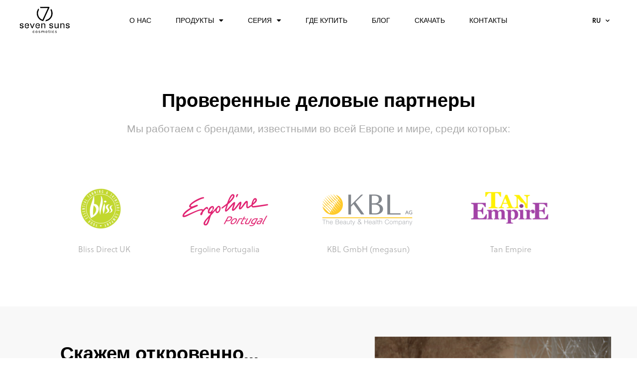

--- FILE ---
content_type: text/html; charset=UTF-8
request_url: https://www.7sunscosmetics.com/ru/%D0%BE-%D0%BD%D0%B0%D1%81/
body_size: 23919
content:
<!doctype html>
<html lang="ru-RU" prefix="og: https://ogp.me/ns#">
<head>
	<meta charset="UTF-8">
	<meta name="viewport" content="width=device-width, initial-scale=1">
	<link rel="profile" href="https://gmpg.org/xfn/11">
	<script id="cookieyes" type="text/javascript" src="https://cdn-cookieyes.com/client_data/05141489e0c1734bc11c7000/script.js"></script><link rel="alternate" href="https://www.7sunscosmetics.com/about-7suns-cosmetics/" hreflang="en" />
<link rel="alternate" href="https://www.7sunscosmetics.com/pl/7suns-cosmetics-o-nas/" hreflang="pl" />
<link rel="alternate" href="https://www.7sunscosmetics.com/cs/7suns-cosmetics-o-nas-cz/" hreflang="cs" />
<link rel="alternate" href="https://www.7sunscosmetics.com/sk/o-nas-sk-7suns-cosmetics/" hreflang="sk" />
<link rel="alternate" href="https://www.7sunscosmetics.com/ru/%d0%be-%d0%bd%d0%b0%d1%81/" hreflang="ru" />
<link rel="alternate" href="https://www.7sunscosmetics.com/de/uber-uns/" hreflang="de" />

<!-- SEO от Rank Math - https://rankmath.com/ -->
<title>О нас - 7Suns Cosmetics</title>
<meta name="description" content="7suns Cosmetics - это стильно оформленные шедевры косметики, которые стоит выбирать прежде всего благодаря фирменным формулам, обеспечивающим идеальный загар."/>
<meta name="robots" content="follow, index, max-snippet:-1, max-video-preview:-1, max-image-preview:large"/>
<link rel="canonical" href="https://www.7sunscosmetics.com/ru/%d0%be-%d0%bd%d0%b0%d1%81/" />
<meta property="og:locale" content="ru_RU" />
<meta property="og:type" content="article" />
<meta property="og:title" content="О нас - 7Suns Cosmetics" />
<meta property="og:description" content="7suns Cosmetics - это стильно оформленные шедевры косметики, которые стоит выбирать прежде всего благодаря фирменным формулам, обеспечивающим идеальный загар." />
<meta property="og:url" content="https://www.7sunscosmetics.com/ru/%d0%be-%d0%bd%d0%b0%d1%81/" />
<meta property="og:site_name" content="7Suns Cosmetics" />
<meta property="article:publisher" content="https://www.facebook.com/7sunsPL/" />
<meta property="og:updated_time" content="2023-05-31T22:00:05+02:00" />
<meta property="og:image" content="https://www.7sunscosmetics.com/wp-content/uploads/2020/12/HSerieGoldenCollection.jpg" />
<meta property="og:image:secure_url" content="https://www.7sunscosmetics.com/wp-content/uploads/2020/12/HSerieGoldenCollection.jpg" />
<meta property="og:image:width" content="601" />
<meta property="og:image:height" content="801" />
<meta property="og:image:alt" content="7suns" />
<meta property="og:image:type" content="image/jpeg" />
<meta property="article:published_time" content="2021-11-17T10:35:44+01:00" />
<meta property="article:modified_time" content="2023-05-31T22:00:05+02:00" />
<meta name="twitter:card" content="summary_large_image" />
<meta name="twitter:title" content="О нас - 7Suns Cosmetics" />
<meta name="twitter:description" content="7suns Cosmetics - это стильно оформленные шедевры косметики, которые стоит выбирать прежде всего благодаря фирменным формулам, обеспечивающим идеальный загар." />
<meta name="twitter:image" content="https://www.7sunscosmetics.com/wp-content/uploads/2020/12/HSerieGoldenCollection.jpg" />
<meta name="twitter:label1" content="Время чтения" />
<meta name="twitter:data1" content="Меньше минуты" />
<script type="application/ld+json" class="rank-math-schema">{"@context":"https://schema.org","@graph":[{"@type":["HealthAndBeautyBusiness","Organization"],"@id":"https://www.7sunscosmetics.com/#organization","name":"7Suns Cosmetics","url":"https://www.7sunscosmetics.com","sameAs":["https://www.facebook.com/7sunsPL/"],"logo":{"@type":"ImageObject","@id":"https://www.7sunscosmetics.com/#logo","url":"https://www.7sunscosmetics.com/wp-content/uploads/2020/03/cropped-7suns_logo.png","contentUrl":"https://www.7sunscosmetics.com/wp-content/uploads/2020/03/cropped-7suns_logo.png","caption":"7Suns Cosmetics","inLanguage":"ru-RU","width":"800","height":"456"},"openingHours":["Monday,Tuesday,Wednesday,Thursday,Friday,Saturday,Sunday 09:00-17:00"],"image":{"@id":"https://www.7sunscosmetics.com/#logo"}},{"@type":"WebSite","@id":"https://www.7sunscosmetics.com/#website","url":"https://www.7sunscosmetics.com","name":"7Suns Cosmetics","publisher":{"@id":"https://www.7sunscosmetics.com/#organization"},"inLanguage":"ru-RU"},{"@type":"ImageObject","@id":"https://www.7sunscosmetics.com/wp-content/uploads/2023/04/7onas_blis.png","url":"https://www.7sunscosmetics.com/wp-content/uploads/2023/04/7onas_blis.png","width":"200","height":"200","inLanguage":"ru-RU"},{"@type":"BreadcrumbList","@id":"https://www.7sunscosmetics.com/ru/%d0%be-%d0%bd%d0%b0%d1%81/#breadcrumb","itemListElement":[{"@type":"ListItem","position":"1","item":{"@id":"https://www.7sunscosmetics.com","name":"Home"}},{"@type":"ListItem","position":"2","item":{"@id":"https://www.7sunscosmetics.com/ru/%d0%be-%d0%bd%d0%b0%d1%81/","name":"\u041e \u043d\u0430\u0441"}}]},{"@type":"WebPage","@id":"https://www.7sunscosmetics.com/ru/%d0%be-%d0%bd%d0%b0%d1%81/#webpage","url":"https://www.7sunscosmetics.com/ru/%d0%be-%d0%bd%d0%b0%d1%81/","name":"\u041e \u043d\u0430\u0441 - 7Suns Cosmetics","datePublished":"2021-11-17T10:35:44+01:00","dateModified":"2023-05-31T22:00:05+02:00","isPartOf":{"@id":"https://www.7sunscosmetics.com/#website"},"primaryImageOfPage":{"@id":"https://www.7sunscosmetics.com/wp-content/uploads/2023/04/7onas_blis.png"},"inLanguage":"ru-RU","breadcrumb":{"@id":"https://www.7sunscosmetics.com/ru/%d0%be-%d0%bd%d0%b0%d1%81/#breadcrumb"}},{"@type":"Person","@id":"https://www.7sunscosmetics.com/ru/author/damian/","name":"Damian Sza\u0142kowski","url":"https://www.7sunscosmetics.com/ru/author/damian/","image":{"@type":"ImageObject","@id":"https://secure.gravatar.com/avatar/b752e782bf3cc492b1b6016f8b179b14f6dd4ee394b2563aa7a4136f2e1aef1e?s=96&amp;d=mm&amp;r=g","url":"https://secure.gravatar.com/avatar/b752e782bf3cc492b1b6016f8b179b14f6dd4ee394b2563aa7a4136f2e1aef1e?s=96&amp;d=mm&amp;r=g","caption":"Damian Sza\u0142kowski","inLanguage":"ru-RU"},"worksFor":{"@id":"https://www.7sunscosmetics.com/#organization"}},{"@type":"Article","headline":"\u041e \u043d\u0430\u0441 - 7Suns Cosmetics","keywords":"7suns,cosmetics,solarium,about","datePublished":"2021-11-17T10:35:44+01:00","dateModified":"2023-05-31T22:00:05+02:00","author":{"@id":"https://www.7sunscosmetics.com/ru/author/damian/","name":"Damian Sza\u0142kowski"},"publisher":{"@id":"https://www.7sunscosmetics.com/#organization"},"description":"7suns Cosmetics - \u044d\u0442\u043e \u0441\u0442\u0438\u043b\u044c\u043d\u043e \u043e\u0444\u043e\u0440\u043c\u043b\u0435\u043d\u043d\u044b\u0435 \u0448\u0435\u0434\u0435\u0432\u0440\u044b \u043a\u043e\u0441\u043c\u0435\u0442\u0438\u043a\u0438, \u043a\u043e\u0442\u043e\u0440\u044b\u0435 \u0441\u0442\u043e\u0438\u0442 \u0432\u044b\u0431\u0438\u0440\u0430\u0442\u044c \u043f\u0440\u0435\u0436\u0434\u0435 \u0432\u0441\u0435\u0433\u043e \u0431\u043b\u0430\u0433\u043e\u0434\u0430\u0440\u044f \u0444\u0438\u0440\u043c\u0435\u043d\u043d\u044b\u043c \u0444\u043e\u0440\u043c\u0443\u043b\u0430\u043c, \u043e\u0431\u0435\u0441\u043f\u0435\u0447\u0438\u0432\u0430\u044e\u0449\u0438\u043c \u0438\u0434\u0435\u0430\u043b\u044c\u043d\u044b\u0439 \u0437\u0430\u0433\u0430\u0440.","name":"\u041e \u043d\u0430\u0441 - 7Suns Cosmetics","@id":"https://www.7sunscosmetics.com/ru/%d0%be-%d0%bd%d0%b0%d1%81/#richSnippet","isPartOf":{"@id":"https://www.7sunscosmetics.com/ru/%d0%be-%d0%bd%d0%b0%d1%81/#webpage"},"image":{"@id":"https://www.7sunscosmetics.com/wp-content/uploads/2023/04/7onas_blis.png"},"inLanguage":"ru-RU","mainEntityOfPage":{"@id":"https://www.7sunscosmetics.com/ru/%d0%be-%d0%bd%d0%b0%d1%81/#webpage"}}]}</script>
<!-- /Rank Math WordPress SEO плагин -->

<link rel="alternate" type="application/rss+xml" title="7Suns Cosmetics &raquo; Лента" href="https://www.7sunscosmetics.com/ru/feed/" />
<link rel="alternate" type="application/rss+xml" title="7Suns Cosmetics &raquo; Лента комментариев" href="https://www.7sunscosmetics.com/ru/comments/feed/" />
<link rel="alternate" title="oEmbed (JSON)" type="application/json+oembed" href="https://www.7sunscosmetics.com/wp-json/oembed/1.0/embed?url=https%3A%2F%2Fwww.7sunscosmetics.com%2Fru%2F%25d0%25be-%25d0%25bd%25d0%25b0%25d1%2581%2F&#038;lang=ru" />
<link rel="alternate" title="oEmbed (XML)" type="text/xml+oembed" href="https://www.7sunscosmetics.com/wp-json/oembed/1.0/embed?url=https%3A%2F%2Fwww.7sunscosmetics.com%2Fru%2F%25d0%25be-%25d0%25bd%25d0%25b0%25d1%2581%2F&#038;format=xml&#038;lang=ru" />
<link rel="stylesheet" type="text/css" href="https://use.typekit.net/jzj1gbo.css"><style id='wp-img-auto-sizes-contain-inline-css'>
img:is([sizes=auto i],[sizes^="auto," i]){contain-intrinsic-size:3000px 1500px}
/*# sourceURL=wp-img-auto-sizes-contain-inline-css */
</style>
<style id='wp-emoji-styles-inline-css'>

	img.wp-smiley, img.emoji {
		display: inline !important;
		border: none !important;
		box-shadow: none !important;
		height: 1em !important;
		width: 1em !important;
		margin: 0 0.07em !important;
		vertical-align: -0.1em !important;
		background: none !important;
		padding: 0 !important;
	}
/*# sourceURL=wp-emoji-styles-inline-css */
</style>
<link rel='stylesheet' id='jet-engine-frontend-css' href='https://www.7sunscosmetics.com/wp-content/plugins/jet-engine/assets/css/frontend.css?ver=3.8.0' media='all' />
<style id='global-styles-inline-css'>
:root{--wp--preset--aspect-ratio--square: 1;--wp--preset--aspect-ratio--4-3: 4/3;--wp--preset--aspect-ratio--3-4: 3/4;--wp--preset--aspect-ratio--3-2: 3/2;--wp--preset--aspect-ratio--2-3: 2/3;--wp--preset--aspect-ratio--16-9: 16/9;--wp--preset--aspect-ratio--9-16: 9/16;--wp--preset--color--black: #000000;--wp--preset--color--cyan-bluish-gray: #abb8c3;--wp--preset--color--white: #ffffff;--wp--preset--color--pale-pink: #f78da7;--wp--preset--color--vivid-red: #cf2e2e;--wp--preset--color--luminous-vivid-orange: #ff6900;--wp--preset--color--luminous-vivid-amber: #fcb900;--wp--preset--color--light-green-cyan: #7bdcb5;--wp--preset--color--vivid-green-cyan: #00d084;--wp--preset--color--pale-cyan-blue: #8ed1fc;--wp--preset--color--vivid-cyan-blue: #0693e3;--wp--preset--color--vivid-purple: #9b51e0;--wp--preset--gradient--vivid-cyan-blue-to-vivid-purple: linear-gradient(135deg,rgb(6,147,227) 0%,rgb(155,81,224) 100%);--wp--preset--gradient--light-green-cyan-to-vivid-green-cyan: linear-gradient(135deg,rgb(122,220,180) 0%,rgb(0,208,130) 100%);--wp--preset--gradient--luminous-vivid-amber-to-luminous-vivid-orange: linear-gradient(135deg,rgb(252,185,0) 0%,rgb(255,105,0) 100%);--wp--preset--gradient--luminous-vivid-orange-to-vivid-red: linear-gradient(135deg,rgb(255,105,0) 0%,rgb(207,46,46) 100%);--wp--preset--gradient--very-light-gray-to-cyan-bluish-gray: linear-gradient(135deg,rgb(238,238,238) 0%,rgb(169,184,195) 100%);--wp--preset--gradient--cool-to-warm-spectrum: linear-gradient(135deg,rgb(74,234,220) 0%,rgb(151,120,209) 20%,rgb(207,42,186) 40%,rgb(238,44,130) 60%,rgb(251,105,98) 80%,rgb(254,248,76) 100%);--wp--preset--gradient--blush-light-purple: linear-gradient(135deg,rgb(255,206,236) 0%,rgb(152,150,240) 100%);--wp--preset--gradient--blush-bordeaux: linear-gradient(135deg,rgb(254,205,165) 0%,rgb(254,45,45) 50%,rgb(107,0,62) 100%);--wp--preset--gradient--luminous-dusk: linear-gradient(135deg,rgb(255,203,112) 0%,rgb(199,81,192) 50%,rgb(65,88,208) 100%);--wp--preset--gradient--pale-ocean: linear-gradient(135deg,rgb(255,245,203) 0%,rgb(182,227,212) 50%,rgb(51,167,181) 100%);--wp--preset--gradient--electric-grass: linear-gradient(135deg,rgb(202,248,128) 0%,rgb(113,206,126) 100%);--wp--preset--gradient--midnight: linear-gradient(135deg,rgb(2,3,129) 0%,rgb(40,116,252) 100%);--wp--preset--font-size--small: 13px;--wp--preset--font-size--medium: 20px;--wp--preset--font-size--large: 36px;--wp--preset--font-size--x-large: 42px;--wp--preset--spacing--20: 0.44rem;--wp--preset--spacing--30: 0.67rem;--wp--preset--spacing--40: 1rem;--wp--preset--spacing--50: 1.5rem;--wp--preset--spacing--60: 2.25rem;--wp--preset--spacing--70: 3.38rem;--wp--preset--spacing--80: 5.06rem;--wp--preset--shadow--natural: 6px 6px 9px rgba(0, 0, 0, 0.2);--wp--preset--shadow--deep: 12px 12px 50px rgba(0, 0, 0, 0.4);--wp--preset--shadow--sharp: 6px 6px 0px rgba(0, 0, 0, 0.2);--wp--preset--shadow--outlined: 6px 6px 0px -3px rgb(255, 255, 255), 6px 6px rgb(0, 0, 0);--wp--preset--shadow--crisp: 6px 6px 0px rgb(0, 0, 0);}:root { --wp--style--global--content-size: 800px;--wp--style--global--wide-size: 1200px; }:where(body) { margin: 0; }.wp-site-blocks > .alignleft { float: left; margin-right: 2em; }.wp-site-blocks > .alignright { float: right; margin-left: 2em; }.wp-site-blocks > .aligncenter { justify-content: center; margin-left: auto; margin-right: auto; }:where(.wp-site-blocks) > * { margin-block-start: 24px; margin-block-end: 0; }:where(.wp-site-blocks) > :first-child { margin-block-start: 0; }:where(.wp-site-blocks) > :last-child { margin-block-end: 0; }:root { --wp--style--block-gap: 24px; }:root :where(.is-layout-flow) > :first-child{margin-block-start: 0;}:root :where(.is-layout-flow) > :last-child{margin-block-end: 0;}:root :where(.is-layout-flow) > *{margin-block-start: 24px;margin-block-end: 0;}:root :where(.is-layout-constrained) > :first-child{margin-block-start: 0;}:root :where(.is-layout-constrained) > :last-child{margin-block-end: 0;}:root :where(.is-layout-constrained) > *{margin-block-start: 24px;margin-block-end: 0;}:root :where(.is-layout-flex){gap: 24px;}:root :where(.is-layout-grid){gap: 24px;}.is-layout-flow > .alignleft{float: left;margin-inline-start: 0;margin-inline-end: 2em;}.is-layout-flow > .alignright{float: right;margin-inline-start: 2em;margin-inline-end: 0;}.is-layout-flow > .aligncenter{margin-left: auto !important;margin-right: auto !important;}.is-layout-constrained > .alignleft{float: left;margin-inline-start: 0;margin-inline-end: 2em;}.is-layout-constrained > .alignright{float: right;margin-inline-start: 2em;margin-inline-end: 0;}.is-layout-constrained > .aligncenter{margin-left: auto !important;margin-right: auto !important;}.is-layout-constrained > :where(:not(.alignleft):not(.alignright):not(.alignfull)){max-width: var(--wp--style--global--content-size);margin-left: auto !important;margin-right: auto !important;}.is-layout-constrained > .alignwide{max-width: var(--wp--style--global--wide-size);}body .is-layout-flex{display: flex;}.is-layout-flex{flex-wrap: wrap;align-items: center;}.is-layout-flex > :is(*, div){margin: 0;}body .is-layout-grid{display: grid;}.is-layout-grid > :is(*, div){margin: 0;}body{padding-top: 0px;padding-right: 0px;padding-bottom: 0px;padding-left: 0px;}a:where(:not(.wp-element-button)){text-decoration: underline;}:root :where(.wp-element-button, .wp-block-button__link){background-color: #32373c;border-width: 0;color: #fff;font-family: inherit;font-size: inherit;font-style: inherit;font-weight: inherit;letter-spacing: inherit;line-height: inherit;padding-top: calc(0.667em + 2px);padding-right: calc(1.333em + 2px);padding-bottom: calc(0.667em + 2px);padding-left: calc(1.333em + 2px);text-decoration: none;text-transform: inherit;}.has-black-color{color: var(--wp--preset--color--black) !important;}.has-cyan-bluish-gray-color{color: var(--wp--preset--color--cyan-bluish-gray) !important;}.has-white-color{color: var(--wp--preset--color--white) !important;}.has-pale-pink-color{color: var(--wp--preset--color--pale-pink) !important;}.has-vivid-red-color{color: var(--wp--preset--color--vivid-red) !important;}.has-luminous-vivid-orange-color{color: var(--wp--preset--color--luminous-vivid-orange) !important;}.has-luminous-vivid-amber-color{color: var(--wp--preset--color--luminous-vivid-amber) !important;}.has-light-green-cyan-color{color: var(--wp--preset--color--light-green-cyan) !important;}.has-vivid-green-cyan-color{color: var(--wp--preset--color--vivid-green-cyan) !important;}.has-pale-cyan-blue-color{color: var(--wp--preset--color--pale-cyan-blue) !important;}.has-vivid-cyan-blue-color{color: var(--wp--preset--color--vivid-cyan-blue) !important;}.has-vivid-purple-color{color: var(--wp--preset--color--vivid-purple) !important;}.has-black-background-color{background-color: var(--wp--preset--color--black) !important;}.has-cyan-bluish-gray-background-color{background-color: var(--wp--preset--color--cyan-bluish-gray) !important;}.has-white-background-color{background-color: var(--wp--preset--color--white) !important;}.has-pale-pink-background-color{background-color: var(--wp--preset--color--pale-pink) !important;}.has-vivid-red-background-color{background-color: var(--wp--preset--color--vivid-red) !important;}.has-luminous-vivid-orange-background-color{background-color: var(--wp--preset--color--luminous-vivid-orange) !important;}.has-luminous-vivid-amber-background-color{background-color: var(--wp--preset--color--luminous-vivid-amber) !important;}.has-light-green-cyan-background-color{background-color: var(--wp--preset--color--light-green-cyan) !important;}.has-vivid-green-cyan-background-color{background-color: var(--wp--preset--color--vivid-green-cyan) !important;}.has-pale-cyan-blue-background-color{background-color: var(--wp--preset--color--pale-cyan-blue) !important;}.has-vivid-cyan-blue-background-color{background-color: var(--wp--preset--color--vivid-cyan-blue) !important;}.has-vivid-purple-background-color{background-color: var(--wp--preset--color--vivid-purple) !important;}.has-black-border-color{border-color: var(--wp--preset--color--black) !important;}.has-cyan-bluish-gray-border-color{border-color: var(--wp--preset--color--cyan-bluish-gray) !important;}.has-white-border-color{border-color: var(--wp--preset--color--white) !important;}.has-pale-pink-border-color{border-color: var(--wp--preset--color--pale-pink) !important;}.has-vivid-red-border-color{border-color: var(--wp--preset--color--vivid-red) !important;}.has-luminous-vivid-orange-border-color{border-color: var(--wp--preset--color--luminous-vivid-orange) !important;}.has-luminous-vivid-amber-border-color{border-color: var(--wp--preset--color--luminous-vivid-amber) !important;}.has-light-green-cyan-border-color{border-color: var(--wp--preset--color--light-green-cyan) !important;}.has-vivid-green-cyan-border-color{border-color: var(--wp--preset--color--vivid-green-cyan) !important;}.has-pale-cyan-blue-border-color{border-color: var(--wp--preset--color--pale-cyan-blue) !important;}.has-vivid-cyan-blue-border-color{border-color: var(--wp--preset--color--vivid-cyan-blue) !important;}.has-vivid-purple-border-color{border-color: var(--wp--preset--color--vivid-purple) !important;}.has-vivid-cyan-blue-to-vivid-purple-gradient-background{background: var(--wp--preset--gradient--vivid-cyan-blue-to-vivid-purple) !important;}.has-light-green-cyan-to-vivid-green-cyan-gradient-background{background: var(--wp--preset--gradient--light-green-cyan-to-vivid-green-cyan) !important;}.has-luminous-vivid-amber-to-luminous-vivid-orange-gradient-background{background: var(--wp--preset--gradient--luminous-vivid-amber-to-luminous-vivid-orange) !important;}.has-luminous-vivid-orange-to-vivid-red-gradient-background{background: var(--wp--preset--gradient--luminous-vivid-orange-to-vivid-red) !important;}.has-very-light-gray-to-cyan-bluish-gray-gradient-background{background: var(--wp--preset--gradient--very-light-gray-to-cyan-bluish-gray) !important;}.has-cool-to-warm-spectrum-gradient-background{background: var(--wp--preset--gradient--cool-to-warm-spectrum) !important;}.has-blush-light-purple-gradient-background{background: var(--wp--preset--gradient--blush-light-purple) !important;}.has-blush-bordeaux-gradient-background{background: var(--wp--preset--gradient--blush-bordeaux) !important;}.has-luminous-dusk-gradient-background{background: var(--wp--preset--gradient--luminous-dusk) !important;}.has-pale-ocean-gradient-background{background: var(--wp--preset--gradient--pale-ocean) !important;}.has-electric-grass-gradient-background{background: var(--wp--preset--gradient--electric-grass) !important;}.has-midnight-gradient-background{background: var(--wp--preset--gradient--midnight) !important;}.has-small-font-size{font-size: var(--wp--preset--font-size--small) !important;}.has-medium-font-size{font-size: var(--wp--preset--font-size--medium) !important;}.has-large-font-size{font-size: var(--wp--preset--font-size--large) !important;}.has-x-large-font-size{font-size: var(--wp--preset--font-size--x-large) !important;}
:root :where(.wp-block-pullquote){font-size: 1.5em;line-height: 1.6;}
/*# sourceURL=global-styles-inline-css */
</style>
<link rel='stylesheet' id='hello-elementor-css' href='https://www.7sunscosmetics.com/wp-content/themes/hello-elementor/style.min.css?ver=3.4.3' media='all' />
<link rel='stylesheet' id='hello-elementor-theme-style-css' href='https://www.7sunscosmetics.com/wp-content/themes/hello-elementor/theme.min.css?ver=3.4.3' media='all' />
<link rel='stylesheet' id='hello-elementor-header-footer-css' href='https://www.7sunscosmetics.com/wp-content/themes/hello-elementor/header-footer.min.css?ver=3.4.3' media='all' />
<link rel='stylesheet' id='dflip-style-css' href='https://www.7sunscosmetics.com/wp-content/plugins/3d-flipbook-dflip-lite/assets/css/dflip.min.css?ver=2.4.20' media='all' />
<link rel='stylesheet' id='elementor-frontend-css' href='https://www.7sunscosmetics.com/wp-content/plugins/elementor/assets/css/frontend.min.css?ver=3.33.4' media='all' />
<link rel='stylesheet' id='widget-image-css' href='https://www.7sunscosmetics.com/wp-content/plugins/elementor/assets/css/widget-image.min.css?ver=3.33.4' media='all' />
<link rel='stylesheet' id='widget-nav-menu-css' href='https://www.7sunscosmetics.com/wp-content/plugins/elementor-pro/assets/css/widget-nav-menu.min.css?ver=3.32.1' media='all' />
<link rel='stylesheet' id='e-sticky-css' href='https://www.7sunscosmetics.com/wp-content/plugins/elementor-pro/assets/css/modules/sticky.min.css?ver=3.32.1' media='all' />
<link rel='stylesheet' id='widget-heading-css' href='https://www.7sunscosmetics.com/wp-content/plugins/elementor/assets/css/widget-heading.min.css?ver=3.33.4' media='all' />
<link rel='stylesheet' id='widget-form-css' href='https://www.7sunscosmetics.com/wp-content/plugins/elementor-pro/assets/css/widget-form.min.css?ver=3.32.1' media='all' />
<link rel='stylesheet' id='widget-icon-list-css' href='https://www.7sunscosmetics.com/wp-content/plugins/elementor/assets/css/widget-icon-list.min.css?ver=3.33.4' media='all' />
<link rel='stylesheet' id='widget-social-icons-css' href='https://www.7sunscosmetics.com/wp-content/plugins/elementor/assets/css/widget-social-icons.min.css?ver=3.33.4' media='all' />
<link rel='stylesheet' id='e-apple-webkit-css' href='https://www.7sunscosmetics.com/wp-content/plugins/elementor/assets/css/conditionals/apple-webkit.min.css?ver=3.33.4' media='all' />
<link rel='stylesheet' id='elementor-icons-css' href='https://www.7sunscosmetics.com/wp-content/plugins/elementor/assets/lib/eicons/css/elementor-icons.min.css?ver=5.44.0' media='all' />
<link rel='stylesheet' id='elementor-post-15-css' href='https://www.7sunscosmetics.com/wp-content/uploads/elementor/css/post-15.css?ver=1768946268' media='all' />
<link rel='stylesheet' id='jet-blog-css' href='https://www.7sunscosmetics.com/wp-content/plugins/jet-blog/assets/css/jet-blog.css?ver=2.4.7' media='all' />
<link rel='stylesheet' id='widget-image-box-css' href='https://www.7sunscosmetics.com/wp-content/plugins/elementor/assets/css/widget-image-box.min.css?ver=3.33.4' media='all' />
<link rel='stylesheet' id='widget-divider-css' href='https://www.7sunscosmetics.com/wp-content/plugins/elementor/assets/css/widget-divider.min.css?ver=3.33.4' media='all' />
<link rel='stylesheet' id='elementor-post-6911-css' href='https://www.7sunscosmetics.com/wp-content/uploads/elementor/css/post-6911.css?ver=1768970923' media='all' />
<link rel='stylesheet' id='elementor-post-7061-css' href='https://www.7sunscosmetics.com/wp-content/uploads/elementor/css/post-7061.css?ver=1768947445' media='all' />
<link rel='stylesheet' id='elementor-post-6993-css' href='https://www.7sunscosmetics.com/wp-content/uploads/elementor/css/post-6993.css?ver=1768947445' media='all' />
<link rel='stylesheet' id='elementor-icons-shared-0-css' href='https://www.7sunscosmetics.com/wp-content/plugins/elementor/assets/lib/font-awesome/css/fontawesome.min.css?ver=5.15.3' media='all' />
<link rel='stylesheet' id='elementor-icons-fa-solid-css' href='https://www.7sunscosmetics.com/wp-content/plugins/elementor/assets/lib/font-awesome/css/solid.min.css?ver=5.15.3' media='all' />
<link rel='stylesheet' id='elementor-icons-fa-brands-css' href='https://www.7sunscosmetics.com/wp-content/plugins/elementor/assets/lib/font-awesome/css/brands.min.css?ver=5.15.3' media='all' />
<script src="https://www.7sunscosmetics.com/wp-includes/js/jquery/jquery.min.js?ver=3.7.1" id="jquery-core-js"></script>
<script src="https://www.7sunscosmetics.com/wp-includes/js/jquery/jquery-migrate.min.js?ver=3.4.1" id="jquery-migrate-js"></script>
<link rel="https://api.w.org/" href="https://www.7sunscosmetics.com/wp-json/" /><link rel="alternate" title="JSON" type="application/json" href="https://www.7sunscosmetics.com/wp-json/wp/v2/pages/6911" /><link rel="EditURI" type="application/rsd+xml" title="RSD" href="https://www.7sunscosmetics.com/xmlrpc.php?rsd" />
<meta name="generator" content="WordPress 6.9" />
<link rel='shortlink' href='https://www.7sunscosmetics.com/?p=6911' />

		<!-- GA Google Analytics @ https://m0n.co/ga -->
		<script async src="https://www.googletagmanager.com/gtag/js?id=G-897FXWMKDN"></script>
		<script>
			window.dataLayer = window.dataLayer || [];
			function gtag(){dataLayer.push(arguments);}
			gtag('js', new Date());
			gtag('config', 'G-897FXWMKDN');
		</script>

	<meta name="generator" content="Elementor 3.33.4; features: additional_custom_breakpoints; settings: css_print_method-external, google_font-enabled, font_display-auto">
			<style>
				.e-con.e-parent:nth-of-type(n+4):not(.e-lazyloaded):not(.e-no-lazyload),
				.e-con.e-parent:nth-of-type(n+4):not(.e-lazyloaded):not(.e-no-lazyload) * {
					background-image: none !important;
				}
				@media screen and (max-height: 1024px) {
					.e-con.e-parent:nth-of-type(n+3):not(.e-lazyloaded):not(.e-no-lazyload),
					.e-con.e-parent:nth-of-type(n+3):not(.e-lazyloaded):not(.e-no-lazyload) * {
						background-image: none !important;
					}
				}
				@media screen and (max-height: 640px) {
					.e-con.e-parent:nth-of-type(n+2):not(.e-lazyloaded):not(.e-no-lazyload),
					.e-con.e-parent:nth-of-type(n+2):not(.e-lazyloaded):not(.e-no-lazyload) * {
						background-image: none !important;
					}
				}
			</style>
			<link rel="icon" href="https://www.7sunscosmetics.com/wp-content/uploads/2020/03/cropped-favicon-1-1-32x32.png" sizes="32x32" />
<link rel="icon" href="https://www.7sunscosmetics.com/wp-content/uploads/2020/03/cropped-favicon-1-1-192x192.png" sizes="192x192" />
<link rel="apple-touch-icon" href="https://www.7sunscosmetics.com/wp-content/uploads/2020/03/cropped-favicon-1-1-180x180.png" />
<meta name="msapplication-TileImage" content="https://www.7sunscosmetics.com/wp-content/uploads/2020/03/cropped-favicon-1-1-270x270.png" />
		<style id="wp-custom-css">
			.zapachy {font-size: 14px;
letter-spacing: 0.6px;
}

.cky-btn {
    font-size: 14px !important;
    font-weight: 500 !important;
}
.noje {
	color: #f10453;
	margin-right:11px;
	font-weight: 600
}
/* tabele serie 1 */
.tab1 td,.tab1 th {
	border: 0 solid !important;
	padding: 7px 8px;
	line-height: 21px;
	text-align:left;
	vertical-align: middle;
	background-color:white !important;
	color: black; font-weight: 300;
}
.tab1 th {
	font-weight: 600}
.tab1 td:nth-child(2) {
	color: #aaa; }
.tab1 td:nth-child(1) {
	white-space: nowrap;
	padding-right: 30px;
}

/* tabele serie 2 */
.tab2{width: 83%;
margin: 0 auto;}
@media (max-width: 767px) {
 .tab2{width: 98%}
}
.tab2 td,.tab2 th {
	border-color: #ddd !important;
border-left: 0 solid #ccc !important;
	border-right: 0 solid #ccc !important;
		padding: 9px 15px;
	line-height: 21px;
	text-align:left;
	vertical-align: middle;
	background-color:white !important;
	color: ; font-weight: 300;
}
.tab2 th {
background-color:black !important;
	color: white; font-weight: 300;
	padding: 10px 15px;
}
.tab2 th {
	font-weight: 600}
.tab2 td:nth-child(3), .tab2 td:nth-child(3) {
	white-space: nowrap;
	padding-right: 10px;
}

.dys7 .elementor-icon-list-items li:first-child a span {
 font-weight: 400
}
/* label INCI przed składnikami */
.inci {font-size: 19px;
	font-weight: 700;
	display: inline-block;
margin-bottom: 5px}


/* stylowanie przycisku dla media*/
.media-przycisk svg {
    width: 27px !important;
    height: 27px !important;
	margin: -5px 0 -8px 0;
}
/* dodatkowy styl nagłowka w karcie produktu - product effect */
.prod-nag{font-size: 32px; margin-bottom: 18px !important; }
	
/* styl do ilości plików w katalogu media */
	.media-files {font-size:14px; color: #ff6000; letter-spacing: 0.5px}
		</style>
		</head>
<body data-rsssl=1 class="wp-singular page-template page-template-elementor_header_footer page page-id-6911 wp-custom-logo wp-embed-responsive wp-theme-hello-elementor hello-elementor-default elementor-default elementor-template-full-width elementor-kit-15 elementor-page elementor-page-6911">



<a class="skip-link screen-reader-text" href="#content">Перейти к содержимому</a>

		<header data-elementor-type="header" data-elementor-id="7061" class="elementor elementor-7061 elementor-location-header" data-elementor-post-type="elementor_library">
					<header class="elementor-section elementor-top-section elementor-element elementor-element-2829f807 elementor-section-full_width elementor-section-content-middle elementor-section-height-min-height elementor-section-height-default elementor-section-items-middle" data-id="2829f807" data-element_type="section" data-settings="{&quot;background_background&quot;:&quot;classic&quot;,&quot;jet_parallax_layout_list&quot;:[{&quot;jet_parallax_layout_image&quot;:{&quot;url&quot;:&quot;&quot;,&quot;id&quot;:&quot;&quot;,&quot;size&quot;:&quot;&quot;},&quot;_id&quot;:&quot;f403417&quot;,&quot;jet_parallax_layout_image_tablet&quot;:{&quot;url&quot;:&quot;&quot;,&quot;id&quot;:&quot;&quot;,&quot;size&quot;:&quot;&quot;},&quot;jet_parallax_layout_image_mobile&quot;:{&quot;url&quot;:&quot;&quot;,&quot;id&quot;:&quot;&quot;,&quot;size&quot;:&quot;&quot;},&quot;jet_parallax_layout_speed&quot;:{&quot;unit&quot;:&quot;%&quot;,&quot;size&quot;:50,&quot;sizes&quot;:[]},&quot;jet_parallax_layout_type&quot;:&quot;scroll&quot;,&quot;jet_parallax_layout_direction&quot;:&quot;1&quot;,&quot;jet_parallax_layout_fx_direction&quot;:null,&quot;jet_parallax_layout_z_index&quot;:&quot;&quot;,&quot;jet_parallax_layout_bg_x&quot;:50,&quot;jet_parallax_layout_bg_x_tablet&quot;:&quot;&quot;,&quot;jet_parallax_layout_bg_x_mobile&quot;:&quot;&quot;,&quot;jet_parallax_layout_bg_y&quot;:50,&quot;jet_parallax_layout_bg_y_tablet&quot;:&quot;&quot;,&quot;jet_parallax_layout_bg_y_mobile&quot;:&quot;&quot;,&quot;jet_parallax_layout_bg_size&quot;:&quot;auto&quot;,&quot;jet_parallax_layout_bg_size_tablet&quot;:&quot;&quot;,&quot;jet_parallax_layout_bg_size_mobile&quot;:&quot;&quot;,&quot;jet_parallax_layout_animation_prop&quot;:&quot;transform&quot;,&quot;jet_parallax_layout_on&quot;:[&quot;desktop&quot;,&quot;tablet&quot;]}],&quot;sticky_on&quot;:[&quot;desktop&quot;],&quot;sticky&quot;:&quot;top&quot;,&quot;sticky_offset&quot;:0,&quot;sticky_effects_offset&quot;:0,&quot;sticky_anchor_link_offset&quot;:0}">
						<div class="elementor-container elementor-column-gap-default">
					<div class="elementor-column elementor-col-16 elementor-top-column elementor-element elementor-element-32594aa6" data-id="32594aa6" data-element_type="column">
			<div class="elementor-widget-wrap elementor-element-populated">
						<div class="elementor-element elementor-element-9180f6c elementor-widget elementor-widget-image" data-id="9180f6c" data-element_type="widget" data-widget_type="image.default">
				<div class="elementor-widget-container">
																<a href="https://www.7sunscosmetics.com/ru/%d0%b3%d0%bb%d0%b0%d0%b2%d0%bd%d0%b0%d1%8f/">
							<img fetchpriority="high" width="800" height="456" src="https://www.7sunscosmetics.com/wp-content/uploads/2020/03/7suns_logo.png" class="attachment-large size-large wp-image-81" alt="7suns cosmetics logo" srcset="https://www.7sunscosmetics.com/wp-content/uploads/2020/03/7suns_logo.png 800w, https://www.7sunscosmetics.com/wp-content/uploads/2020/03/7suns_logo-300x171.png 300w, https://www.7sunscosmetics.com/wp-content/uploads/2020/03/7suns_logo-768x438.png 768w" sizes="(max-width: 800px) 100vw, 800px" />								</a>
															</div>
				</div>
					</div>
		</div>
				<div class="elementor-column elementor-col-66 elementor-top-column elementor-element elementor-element-214489cf" data-id="214489cf" data-element_type="column">
			<div class="elementor-widget-wrap elementor-element-populated">
						<div class="elementor-element elementor-element-266936d6 elementor-nav-menu--stretch elementor-nav-menu__text-align-center elementor-nav-menu__align-center elementor-nav-menu--dropdown-tablet elementor-nav-menu--toggle elementor-nav-menu--burger elementor-widget elementor-widget-nav-menu" data-id="266936d6" data-element_type="widget" data-settings="{&quot;full_width&quot;:&quot;stretch&quot;,&quot;layout&quot;:&quot;horizontal&quot;,&quot;submenu_icon&quot;:{&quot;value&quot;:&quot;&lt;i class=\&quot;fas fa-caret-down\&quot; aria-hidden=\&quot;true\&quot;&gt;&lt;\/i&gt;&quot;,&quot;library&quot;:&quot;fa-solid&quot;},&quot;toggle&quot;:&quot;burger&quot;}" data-widget_type="nav-menu.default">
				<div class="elementor-widget-container">
								<nav aria-label="Меню" class="elementor-nav-menu--main elementor-nav-menu__container elementor-nav-menu--layout-horizontal e--pointer-underline e--animation-fade">
				<ul id="menu-1-266936d6" class="elementor-nav-menu"><li class="menu-item menu-item-type-post_type menu-item-object-page current-menu-item page_item page-item-6911 current_page_item menu-item-6918"><a href="https://www.7sunscosmetics.com/ru/%d0%be-%d0%bd%d0%b0%d1%81/" aria-current="page" class="elementor-item elementor-item-active">О нас</a></li>
<li class="menu-item menu-item-type-custom menu-item-object-custom menu-item-has-children menu-item-6999"><a href="https://www.7sunscosmetics.com/ru/products/" class="elementor-item">Продукты</a>
<ul class="sub-menu elementor-nav-menu--dropdown">
	<li class="menu-item menu-item-type-custom menu-item-object-custom menu-item-7000"><a href="https://www.7sunscosmetics.com/ru/products/" class="elementor-sub-item">все</a></li>
	<li class="menu-item menu-item-type-taxonomy menu-item-object-product_type menu-item-6941"><a href="https://www.7sunscosmetics.com/ru/product_type/%d1%83%d1%81%d0%ba%d0%be%d1%80%d0%b8%d1%82%d0%b5%d0%bb%d0%b8/" class="elementor-sub-item">Ускорители</a></li>
	<li class="menu-item menu-item-type-taxonomy menu-item-object-product_type menu-item-7014"><a href="https://www.7sunscosmetics.com/ru/product_type/bronzery_ru/" class="elementor-sub-item">Бронзаторы</a></li>
	<li class="menu-item menu-item-type-taxonomy menu-item-object-product_type menu-item-7024"><a href="https://www.7sunscosmetics.com/ru/product_type/tingle_ru/" class="elementor-sub-item">Тингл-эффект</a></li>
	<li class="menu-item menu-item-type-taxonomy menu-item-object-product_type menu-item-7028"><a href="https://www.7sunscosmetics.com/ru/product_type/inne_ru/" class="elementor-sub-item">Другие</a></li>
</ul>
</li>
<li class="menu-item menu-item-type-post_type menu-item-object-page menu-item-has-children menu-item-6924"><a href="https://www.7sunscosmetics.com/ru/%d1%81%d0%b5%d1%80%d0%b8%d1%8f/" class="elementor-item">Серия</a>
<ul class="sub-menu elementor-nav-menu--dropdown">
	<li class="menu-item menu-item-type-post_type menu-item-object-page menu-item-7029"><a href="https://www.7sunscosmetics.com/ru/%d1%81%d0%b5%d1%80%d0%b8%d1%8f/" class="elementor-sub-item">все</a></li>
	<li class="menu-item menu-item-type-taxonomy menu-item-object-series menu-item-has-children menu-item-11837"><a href="https://www.7sunscosmetics.com/ru/series/happiness-hormones-ru/" class="elementor-sub-item">Happiness Hormones</a>
	<ul class="sub-menu elementor-nav-menu--dropdown">
		<li class="menu-item menu-item-type-post_type menu-item-object-products menu-item-11839"><a href="https://www.7sunscosmetics.com/ru/products/serotonin-sunshine-5/" class="elementor-sub-item">Serotonin Sunshine</a></li>
		<li class="menu-item menu-item-type-post_type menu-item-object-products menu-item-11841"><a href="https://www.7sunscosmetics.com/ru/products/dopamine-dash-4/" class="elementor-sub-item">Dopamine Dash</a></li>
		<li class="menu-item menu-item-type-post_type menu-item-object-products menu-item-11838"><a href="https://www.7sunscosmetics.com/ru/products/endorphin-euphoria-5/" class="elementor-sub-item">Endorphin Euphoria</a></li>
		<li class="menu-item menu-item-type-post_type menu-item-object-products menu-item-11840"><a href="https://www.7sunscosmetics.com/ru/products/oxytocin-dream-5/" class="elementor-sub-item">Oxytocin Dream</a></li>
	</ul>
</li>
	<li class="menu-item menu-item-type-taxonomy menu-item-object-series menu-item-has-children menu-item-10620"><a href="https://www.7sunscosmetics.com/ru/series/tanning-drinks_ru/" class="elementor-sub-item">Tanning Drinks</a>
	<ul class="sub-menu elementor-nav-menu--dropdown">
		<li class="menu-item menu-item-type-post_type menu-item-object-products menu-item-10621"><a href="https://www.7sunscosmetics.com/ru/products/after-mojito-%d0%bb%d0%be%d1%81%d1%8c%d0%be%d0%bd-%d0%bf%d0%be%d1%81%d0%bb%d0%b5-%d0%b7%d0%b0%d0%b3%d0%b0%d1%80%d0%b0/" class="elementor-sub-item">After Mojito</a></li>
		<li class="menu-item menu-item-type-post_type menu-item-object-products menu-item-10622"><a href="https://www.7sunscosmetics.com/ru/products/dark-side-colada-%d0%b1%d1%80%d0%be%d0%bd%d0%b7%d0%b0%d1%82%d0%be%d1%80-%d1%81-%d0%b7%d0%b0%d0%b4%d0%b5%d1%80%d0%b6%d0%ba%d0%be%d0%b9/" class="elementor-sub-item">Dark Side Colada</a></li>
		<li class="menu-item menu-item-type-post_type menu-item-object-products menu-item-10623"><a href="https://www.7sunscosmetics.com/ru/products/tan-spritz-%d1%83%d1%81%d0%ba%d0%be%d1%80%d0%b8%d1%82%d0%b5%d0%bb%d1%8c/" class="elementor-sub-item">Tan Spritz</a></li>
		<li class="menu-item menu-item-type-post_type menu-item-object-products menu-item-10624"><a href="https://www.7sunscosmetics.com/ru/products/tangerita-%d0%bc%d0%b3%d0%bd%d0%be%d0%b2%d0%b5%d0%bd%d0%bd%d1%8b%d0%b9-%d0%b1%d1%80%d0%be%d0%bd%d0%b7%d0%b0%d1%82%d0%be%d1%80/" class="elementor-sub-item">Tangerita</a></li>
	</ul>
</li>
	<li class="menu-item menu-item-type-taxonomy menu-item-object-series menu-item-has-children menu-item-9480"><a href="https://www.7sunscosmetics.com/ru/series/constant_bronze_ru/" class="elementor-sub-item">Constant Bronze</a>
	<ul class="sub-menu elementor-nav-menu--dropdown">
		<li class="menu-item menu-item-type-post_type menu-item-object-products menu-item-9484"><a href="https://www.7sunscosmetics.com/ru/products/accelerator-butter-%d1%83%d1%81%d0%ba%d0%be%d1%80%d0%b8%d1%82%d0%b5%d0%bb%d1%8c-%d0%b7%d0%b0%d0%b3%d0%b0%d1%80%d0%b0/" class="elementor-sub-item">Accelerator Butter</a></li>
		<li class="menu-item menu-item-type-post_type menu-item-object-products menu-item-9483"><a href="https://www.7sunscosmetics.com/ru/products/accelerator-lotion-cbd-carrot-oil-%d1%83%d1%81%d0%ba%d0%be%d1%80%d0%b8%d1%82%d0%b5%d0%bb%d1%8c-%d0%b7%d0%b0%d0%b3%d0%b0%d1%80%d0%b0/" class="elementor-sub-item">Accelerator Lotion CBD Carrot Oil</a></li>
		<li class="menu-item menu-item-type-post_type menu-item-object-products menu-item-9481"><a href="https://www.7sunscosmetics.com/ru/products/bronzer-lotion-%d0%b1%d1%80%d0%be%d0%bd%d0%b7%d0%b0%d1%82%d0%be%d1%80/" class="elementor-sub-item">Bronzer Lotion</a></li>
		<li class="menu-item menu-item-type-post_type menu-item-object-products menu-item-9482"><a href="https://www.7sunscosmetics.com/ru/products/tingle-lotion-%d1%83%d1%81%d0%ba%d0%be%d1%80%d0%b8%d1%82%d0%b5%d0%bb%d1%8c/" class="elementor-sub-item">Tingle Lotion</a></li>
	</ul>
</li>
	<li class="menu-item menu-item-type-taxonomy menu-item-object-series menu-item-has-children menu-item-7279"><a href="https://www.7sunscosmetics.com/ru/series/97organic_ru/" class="elementor-sub-item">97organic</a>
	<ul class="sub-menu elementor-nav-menu--dropdown">
		<li class="menu-item menu-item-type-post_type menu-item-object-products menu-item-9494"><a href="https://www.7sunscosmetics.com/ru/products/97organic-%d0%ba%d1%80%d0%b5%d0%bc-%d0%b4%d0%bb%d1%8f-%d1%80%d1%83%d0%ba/" class="elementor-sub-item">97organic Крем для рук</a></li>
		<li class="menu-item menu-item-type-post_type menu-item-object-products menu-item-7280"><a href="https://www.7sunscosmetics.com/ru/products/97organic-%d0%bf%d1%80%d0%be%d0%b4%d0%b2%d0%b8%d0%bd%d1%83%d1%82%d1%8b%d0%b9-%d0%b1%d1%80%d0%be%d0%bd%d0%b7%d0%b0%d1%82%d0%be%d1%80/" class="elementor-sub-item">97organic Immediate Bronzer</a></li>
		<li class="menu-item menu-item-type-post_type menu-item-object-products menu-item-7281"><a href="https://www.7sunscosmetics.com/ru/products/ru-97organic-tanning-accelerator/" class="elementor-sub-item">97organic Tanning Accelerator</a></li>
		<li class="menu-item menu-item-type-post_type menu-item-object-products menu-item-7326"><a href="https://www.7sunscosmetics.com/ru/products/97organic-%d0%bb%d0%be%d1%81%d1%8c%d0%be%d0%bd-%d0%bf%d0%be%d1%81%d0%bb%d0%b5-%d0%b7%d0%b0%d0%b3%d0%b0%d1%80%d0%b0/" class="elementor-sub-item">97organic After Tan Lotion</a></li>
	</ul>
</li>
	<li class="menu-item menu-item-type-taxonomy menu-item-object-series menu-item-has-children menu-item-6938"><a href="https://www.7sunscosmetics.com/ru/series/goldencollection_ru/" class="elementor-sub-item">Golden Collection</a>
	<ul class="sub-menu elementor-nav-menu--dropdown">
		<li class="menu-item menu-item-type-post_type menu-item-object-products menu-item-7169"><a href="https://www.7sunscosmetics.com/ru/products/tan-delight/" class="elementor-sub-item">Tan Delight</a></li>
		<li class="menu-item menu-item-type-post_type menu-item-object-products menu-item-10192"><a href="https://www.7sunscosmetics.com/ru/products/pure-charm-%d0%b3%d0%b5%d0%bb%d0%b5%d0%b2%d1%8b%d0%b9-%d0%b0%d0%ba%d1%81%d0%b5%d0%bb%d0%b5%d1%80%d0%b0%d1%82%d0%be%d1%80/" class="elementor-sub-item">Pure Charm</a></li>
		<li class="menu-item menu-item-type-post_type menu-item-object-products menu-item-7180"><a href="https://www.7sunscosmetics.com/ru/products/prom-queen/" class="elementor-sub-item">Prom Queen</a></li>
		<li class="menu-item menu-item-type-post_type menu-item-object-products menu-item-7186"><a href="https://www.7sunscosmetics.com/ru/products/tan-glory-2/" class="elementor-sub-item">Tan &#038; Glory</a></li>
		<li class="menu-item menu-item-type-post_type menu-item-object-products menu-item-7202"><a href="https://www.7sunscosmetics.com/ru/products/american-glamour/" class="elementor-sub-item">American Glamour</a></li>
		<li class="menu-item menu-item-type-post_type menu-item-object-products menu-item-7192"><a href="https://www.7sunscosmetics.com/ru/products/ruby-red/" class="elementor-sub-item">Ruby Red</a></li>
		<li class="menu-item menu-item-type-post_type menu-item-object-products menu-item-7886"><a href="https://www.7sunscosmetics.com/ru/products/stardustru/" class="elementor-sub-item">Stardust</a></li>
		<li class="menu-item menu-item-type-post_type menu-item-object-products menu-item-10194"><a href="https://www.7sunscosmetics.com/ru/products/bronze-delight-%d0%b1%d1%80%d0%be%d0%bd%d0%b7%d0%b8%d1%80%d1%83%d1%8e%d1%89%d0%b8%d0%b9-%d0%bf%d1%83%d0%b4%d0%b8%d0%bd%d0%b3/" class="elementor-sub-item">Bronze Delight</a></li>
		<li class="menu-item menu-item-type-post_type menu-item-object-products menu-item-10193"><a href="https://www.7sunscosmetics.com/ru/products/tan-thrill-o%d1%82%d0%bb%d0%be%d0%b6%d0%b5%d0%bd%d0%bd%d1%8b%d0%b9-%d0%b1%d1%80%d0%be%d0%bd%d0%b7%d0%b0%d1%82%d0%be%d1%80/" class="elementor-sub-item">Tan Thrill</a></li>
	</ul>
</li>
	<li class="menu-item menu-item-type-taxonomy menu-item-object-series menu-item-has-children menu-item-7043"><a href="https://www.7sunscosmetics.com/ru/series/code_ru/" class="elementor-sub-item">CODE</a>
	<ul class="sub-menu elementor-nav-menu--dropdown">
		<li class="menu-item menu-item-type-post_type menu-item-object-products menu-item-7275"><a href="https://www.7sunscosmetics.com/ru/products/code-intensifier-2/" class="elementor-sub-item">CODE Intensifier</a></li>
		<li class="menu-item menu-item-type-post_type menu-item-object-products menu-item-7271"><a href="https://www.7sunscosmetics.com/ru/products/code-bronzer-2/" class="elementor-sub-item">CODE Bronzer</a></li>
	</ul>
</li>
	<li class="menu-item menu-item-type-taxonomy menu-item-object-series menu-item-has-children menu-item-7039"><a href="https://www.7sunscosmetics.com/ru/series/special_line_ru/" class="elementor-sub-item"><span class="noje">NEW!</span> Special Line</a>
	<ul class="sub-menu elementor-nav-menu--dropdown">
		<li class="menu-item menu-item-type-post_type menu-item-object-products menu-item-10025"><a href="https://www.7sunscosmetics.com/ru/products/carrot-gelly-%d1%83%d1%81%d0%ba%d0%be%d1%80%d0%b8%d1%82%d0%b5%d0%bb%d1%8c/" class="elementor-sub-item">Carrot Gelly</a></li>
		<li class="menu-item menu-item-type-post_type menu-item-object-products menu-item-7250"><a href="https://www.7sunscosmetics.com/ru/products/shine/" class="elementor-sub-item">Shine</a></li>
		<li class="menu-item menu-item-type-post_type menu-item-object-products menu-item-7254"><a href="https://www.7sunscosmetics.com/ru/products/gold-glow/" class="elementor-sub-item">Gold &#038; Glow ORIGINAL</a></li>
		<li class="menu-item menu-item-type-post_type menu-item-object-products menu-item-10887"><a href="https://www.7sunscosmetics.com/ru/products/gold-glow-men-%d1%81%d1%83%d1%85%d0%be%d0%b5-%d0%bc%d0%b0%d1%81%d0%bb%d0%be-%d1%83%d1%81%d0%ba%d0%be%d1%80%d1%8f%d1%8e%d1%89%d0%b5%d0%b5-%d0%b7%d0%b0%d0%b3%d0%b0%d1%80-%d0%b4%d0%bb%d1%8f-%d0%bc%d1%83/" class="elementor-sub-item">Gold &#038; Glow MEN</a></li>
		<li class="menu-item menu-item-type-post_type menu-item-object-products menu-item-10886"><a href="https://www.7sunscosmetics.com/ru/products/gold-glow-%d1%81%d1%83%d1%85%d0%be%d0%b5-%d0%bc%d0%b0%d1%81%d0%bb%d0%be-%d1%83%d1%81%d0%ba%d0%be%d1%80%d1%8f%d1%8e%d1%89%d0%b5%d0%b5-%d0%b7%d0%b0%d0%b3%d0%b0%d1%80-c-cbd/" class="elementor-sub-item">Gold &#038; Glow CBD</a></li>
		<li class="menu-item menu-item-type-post_type menu-item-object-products menu-item-10885"><a href="https://www.7sunscosmetics.com/ru/products/gold-glow-tingle-%d1%81%d1%83%d1%85%d0%be%d0%b5-%d0%bc%d0%b0%d1%81%d0%bb%d0%be-c-%d1%8d%d1%84%d1%84%d0%b5%d0%ba%d1%82%d0%be%d0%bc-tingle/" class="elementor-sub-item">Gold &#038; Glow TINGLE</a></li>
		<li class="menu-item menu-item-type-post_type menu-item-object-products menu-item-7263"><a href="https://www.7sunscosmetics.com/ru/products/cocoa-legs-%d0%bf%d1%80%d0%be%d0%b4%d0%b2%d0%b8%d0%bd%d1%83%d1%82%d1%8b%d0%b9-%d0%b7%d0%b0%d0%bf%d0%b0%d0%b7%d0%b4%d1%8b%d0%b2%d0%b0%d1%8e%d1%89%d0%b8%d0%b9-%d0%b1%d1%80%d0%be%d0%bd%d0%b7%d0%b0%d1%82/" class="elementor-sub-item"><span class="noje">NEW!</span> Cocoa Legs</a></li>
		<li class="menu-item menu-item-type-post_type menu-item-object-products menu-item-7268"><a href="https://www.7sunscosmetics.com/ru/products/hyalured-2/" class="elementor-sub-item">HyaluRED</a></li>
	</ul>
</li>
</ul>
</li>
<li class="menu-item menu-item-type-post_type menu-item-object-page menu-item-6932"><a href="https://www.7sunscosmetics.com/ru/%d0%b3%d0%b4%d0%b5-%d0%ba%d1%83%d0%bf%d0%b8%d1%82%d1%8c/" class="elementor-item">Где купить</a></li>
<li class="menu-item menu-item-type-post_type menu-item-object-page menu-item-7072"><a href="https://www.7sunscosmetics.com/ru/%d0%b1%d0%bb%d0%be%d0%b3/" class="elementor-item">БЛОГ</a></li>
<li class="menu-item menu-item-type-post_type menu-item-object-page menu-item-7783"><a href="https://www.7sunscosmetics.com/ru/%d1%81%d0%ba%d0%b0%d1%87%d0%b0%d1%82%d1%8c/" class="elementor-item">Скачать</a></li>
<li class="menu-item menu-item-type-custom menu-item-object-custom menu-item-7091"><a href="#contact_footer" class="elementor-item elementor-item-anchor">КОНТАКТЫ</a></li>
</ul>			</nav>
					<div class="elementor-menu-toggle" role="button" tabindex="0" aria-label="Переключатель меню" aria-expanded="false">
			<i aria-hidden="true" role="presentation" class="elementor-menu-toggle__icon--open eicon-menu-bar"></i><i aria-hidden="true" role="presentation" class="elementor-menu-toggle__icon--close eicon-close"></i>		</div>
					<nav class="elementor-nav-menu--dropdown elementor-nav-menu__container" aria-hidden="true">
				<ul id="menu-2-266936d6" class="elementor-nav-menu"><li class="menu-item menu-item-type-post_type menu-item-object-page current-menu-item page_item page-item-6911 current_page_item menu-item-6918"><a href="https://www.7sunscosmetics.com/ru/%d0%be-%d0%bd%d0%b0%d1%81/" aria-current="page" class="elementor-item elementor-item-active" tabindex="-1">О нас</a></li>
<li class="menu-item menu-item-type-custom menu-item-object-custom menu-item-has-children menu-item-6999"><a href="https://www.7sunscosmetics.com/ru/products/" class="elementor-item" tabindex="-1">Продукты</a>
<ul class="sub-menu elementor-nav-menu--dropdown">
	<li class="menu-item menu-item-type-custom menu-item-object-custom menu-item-7000"><a href="https://www.7sunscosmetics.com/ru/products/" class="elementor-sub-item" tabindex="-1">все</a></li>
	<li class="menu-item menu-item-type-taxonomy menu-item-object-product_type menu-item-6941"><a href="https://www.7sunscosmetics.com/ru/product_type/%d1%83%d1%81%d0%ba%d0%be%d1%80%d0%b8%d1%82%d0%b5%d0%bb%d0%b8/" class="elementor-sub-item" tabindex="-1">Ускорители</a></li>
	<li class="menu-item menu-item-type-taxonomy menu-item-object-product_type menu-item-7014"><a href="https://www.7sunscosmetics.com/ru/product_type/bronzery_ru/" class="elementor-sub-item" tabindex="-1">Бронзаторы</a></li>
	<li class="menu-item menu-item-type-taxonomy menu-item-object-product_type menu-item-7024"><a href="https://www.7sunscosmetics.com/ru/product_type/tingle_ru/" class="elementor-sub-item" tabindex="-1">Тингл-эффект</a></li>
	<li class="menu-item menu-item-type-taxonomy menu-item-object-product_type menu-item-7028"><a href="https://www.7sunscosmetics.com/ru/product_type/inne_ru/" class="elementor-sub-item" tabindex="-1">Другие</a></li>
</ul>
</li>
<li class="menu-item menu-item-type-post_type menu-item-object-page menu-item-has-children menu-item-6924"><a href="https://www.7sunscosmetics.com/ru/%d1%81%d0%b5%d1%80%d0%b8%d1%8f/" class="elementor-item" tabindex="-1">Серия</a>
<ul class="sub-menu elementor-nav-menu--dropdown">
	<li class="menu-item menu-item-type-post_type menu-item-object-page menu-item-7029"><a href="https://www.7sunscosmetics.com/ru/%d1%81%d0%b5%d1%80%d0%b8%d1%8f/" class="elementor-sub-item" tabindex="-1">все</a></li>
	<li class="menu-item menu-item-type-taxonomy menu-item-object-series menu-item-has-children menu-item-11837"><a href="https://www.7sunscosmetics.com/ru/series/happiness-hormones-ru/" class="elementor-sub-item" tabindex="-1">Happiness Hormones</a>
	<ul class="sub-menu elementor-nav-menu--dropdown">
		<li class="menu-item menu-item-type-post_type menu-item-object-products menu-item-11839"><a href="https://www.7sunscosmetics.com/ru/products/serotonin-sunshine-5/" class="elementor-sub-item" tabindex="-1">Serotonin Sunshine</a></li>
		<li class="menu-item menu-item-type-post_type menu-item-object-products menu-item-11841"><a href="https://www.7sunscosmetics.com/ru/products/dopamine-dash-4/" class="elementor-sub-item" tabindex="-1">Dopamine Dash</a></li>
		<li class="menu-item menu-item-type-post_type menu-item-object-products menu-item-11838"><a href="https://www.7sunscosmetics.com/ru/products/endorphin-euphoria-5/" class="elementor-sub-item" tabindex="-1">Endorphin Euphoria</a></li>
		<li class="menu-item menu-item-type-post_type menu-item-object-products menu-item-11840"><a href="https://www.7sunscosmetics.com/ru/products/oxytocin-dream-5/" class="elementor-sub-item" tabindex="-1">Oxytocin Dream</a></li>
	</ul>
</li>
	<li class="menu-item menu-item-type-taxonomy menu-item-object-series menu-item-has-children menu-item-10620"><a href="https://www.7sunscosmetics.com/ru/series/tanning-drinks_ru/" class="elementor-sub-item" tabindex="-1">Tanning Drinks</a>
	<ul class="sub-menu elementor-nav-menu--dropdown">
		<li class="menu-item menu-item-type-post_type menu-item-object-products menu-item-10621"><a href="https://www.7sunscosmetics.com/ru/products/after-mojito-%d0%bb%d0%be%d1%81%d1%8c%d0%be%d0%bd-%d0%bf%d0%be%d1%81%d0%bb%d0%b5-%d0%b7%d0%b0%d0%b3%d0%b0%d1%80%d0%b0/" class="elementor-sub-item" tabindex="-1">After Mojito</a></li>
		<li class="menu-item menu-item-type-post_type menu-item-object-products menu-item-10622"><a href="https://www.7sunscosmetics.com/ru/products/dark-side-colada-%d0%b1%d1%80%d0%be%d0%bd%d0%b7%d0%b0%d1%82%d0%be%d1%80-%d1%81-%d0%b7%d0%b0%d0%b4%d0%b5%d1%80%d0%b6%d0%ba%d0%be%d0%b9/" class="elementor-sub-item" tabindex="-1">Dark Side Colada</a></li>
		<li class="menu-item menu-item-type-post_type menu-item-object-products menu-item-10623"><a href="https://www.7sunscosmetics.com/ru/products/tan-spritz-%d1%83%d1%81%d0%ba%d0%be%d1%80%d0%b8%d1%82%d0%b5%d0%bb%d1%8c/" class="elementor-sub-item" tabindex="-1">Tan Spritz</a></li>
		<li class="menu-item menu-item-type-post_type menu-item-object-products menu-item-10624"><a href="https://www.7sunscosmetics.com/ru/products/tangerita-%d0%bc%d0%b3%d0%bd%d0%be%d0%b2%d0%b5%d0%bd%d0%bd%d1%8b%d0%b9-%d0%b1%d1%80%d0%be%d0%bd%d0%b7%d0%b0%d1%82%d0%be%d1%80/" class="elementor-sub-item" tabindex="-1">Tangerita</a></li>
	</ul>
</li>
	<li class="menu-item menu-item-type-taxonomy menu-item-object-series menu-item-has-children menu-item-9480"><a href="https://www.7sunscosmetics.com/ru/series/constant_bronze_ru/" class="elementor-sub-item" tabindex="-1">Constant Bronze</a>
	<ul class="sub-menu elementor-nav-menu--dropdown">
		<li class="menu-item menu-item-type-post_type menu-item-object-products menu-item-9484"><a href="https://www.7sunscosmetics.com/ru/products/accelerator-butter-%d1%83%d1%81%d0%ba%d0%be%d1%80%d0%b8%d1%82%d0%b5%d0%bb%d1%8c-%d0%b7%d0%b0%d0%b3%d0%b0%d1%80%d0%b0/" class="elementor-sub-item" tabindex="-1">Accelerator Butter</a></li>
		<li class="menu-item menu-item-type-post_type menu-item-object-products menu-item-9483"><a href="https://www.7sunscosmetics.com/ru/products/accelerator-lotion-cbd-carrot-oil-%d1%83%d1%81%d0%ba%d0%be%d1%80%d0%b8%d1%82%d0%b5%d0%bb%d1%8c-%d0%b7%d0%b0%d0%b3%d0%b0%d1%80%d0%b0/" class="elementor-sub-item" tabindex="-1">Accelerator Lotion CBD Carrot Oil</a></li>
		<li class="menu-item menu-item-type-post_type menu-item-object-products menu-item-9481"><a href="https://www.7sunscosmetics.com/ru/products/bronzer-lotion-%d0%b1%d1%80%d0%be%d0%bd%d0%b7%d0%b0%d1%82%d0%be%d1%80/" class="elementor-sub-item" tabindex="-1">Bronzer Lotion</a></li>
		<li class="menu-item menu-item-type-post_type menu-item-object-products menu-item-9482"><a href="https://www.7sunscosmetics.com/ru/products/tingle-lotion-%d1%83%d1%81%d0%ba%d0%be%d1%80%d0%b8%d1%82%d0%b5%d0%bb%d1%8c/" class="elementor-sub-item" tabindex="-1">Tingle Lotion</a></li>
	</ul>
</li>
	<li class="menu-item menu-item-type-taxonomy menu-item-object-series menu-item-has-children menu-item-7279"><a href="https://www.7sunscosmetics.com/ru/series/97organic_ru/" class="elementor-sub-item" tabindex="-1">97organic</a>
	<ul class="sub-menu elementor-nav-menu--dropdown">
		<li class="menu-item menu-item-type-post_type menu-item-object-products menu-item-9494"><a href="https://www.7sunscosmetics.com/ru/products/97organic-%d0%ba%d1%80%d0%b5%d0%bc-%d0%b4%d0%bb%d1%8f-%d1%80%d1%83%d0%ba/" class="elementor-sub-item" tabindex="-1">97organic Крем для рук</a></li>
		<li class="menu-item menu-item-type-post_type menu-item-object-products menu-item-7280"><a href="https://www.7sunscosmetics.com/ru/products/97organic-%d0%bf%d1%80%d0%be%d0%b4%d0%b2%d0%b8%d0%bd%d1%83%d1%82%d1%8b%d0%b9-%d0%b1%d1%80%d0%be%d0%bd%d0%b7%d0%b0%d1%82%d0%be%d1%80/" class="elementor-sub-item" tabindex="-1">97organic Immediate Bronzer</a></li>
		<li class="menu-item menu-item-type-post_type menu-item-object-products menu-item-7281"><a href="https://www.7sunscosmetics.com/ru/products/ru-97organic-tanning-accelerator/" class="elementor-sub-item" tabindex="-1">97organic Tanning Accelerator</a></li>
		<li class="menu-item menu-item-type-post_type menu-item-object-products menu-item-7326"><a href="https://www.7sunscosmetics.com/ru/products/97organic-%d0%bb%d0%be%d1%81%d1%8c%d0%be%d0%bd-%d0%bf%d0%be%d1%81%d0%bb%d0%b5-%d0%b7%d0%b0%d0%b3%d0%b0%d1%80%d0%b0/" class="elementor-sub-item" tabindex="-1">97organic After Tan Lotion</a></li>
	</ul>
</li>
	<li class="menu-item menu-item-type-taxonomy menu-item-object-series menu-item-has-children menu-item-6938"><a href="https://www.7sunscosmetics.com/ru/series/goldencollection_ru/" class="elementor-sub-item" tabindex="-1">Golden Collection</a>
	<ul class="sub-menu elementor-nav-menu--dropdown">
		<li class="menu-item menu-item-type-post_type menu-item-object-products menu-item-7169"><a href="https://www.7sunscosmetics.com/ru/products/tan-delight/" class="elementor-sub-item" tabindex="-1">Tan Delight</a></li>
		<li class="menu-item menu-item-type-post_type menu-item-object-products menu-item-10192"><a href="https://www.7sunscosmetics.com/ru/products/pure-charm-%d0%b3%d0%b5%d0%bb%d0%b5%d0%b2%d1%8b%d0%b9-%d0%b0%d0%ba%d1%81%d0%b5%d0%bb%d0%b5%d1%80%d0%b0%d1%82%d0%be%d1%80/" class="elementor-sub-item" tabindex="-1">Pure Charm</a></li>
		<li class="menu-item menu-item-type-post_type menu-item-object-products menu-item-7180"><a href="https://www.7sunscosmetics.com/ru/products/prom-queen/" class="elementor-sub-item" tabindex="-1">Prom Queen</a></li>
		<li class="menu-item menu-item-type-post_type menu-item-object-products menu-item-7186"><a href="https://www.7sunscosmetics.com/ru/products/tan-glory-2/" class="elementor-sub-item" tabindex="-1">Tan &#038; Glory</a></li>
		<li class="menu-item menu-item-type-post_type menu-item-object-products menu-item-7202"><a href="https://www.7sunscosmetics.com/ru/products/american-glamour/" class="elementor-sub-item" tabindex="-1">American Glamour</a></li>
		<li class="menu-item menu-item-type-post_type menu-item-object-products menu-item-7192"><a href="https://www.7sunscosmetics.com/ru/products/ruby-red/" class="elementor-sub-item" tabindex="-1">Ruby Red</a></li>
		<li class="menu-item menu-item-type-post_type menu-item-object-products menu-item-7886"><a href="https://www.7sunscosmetics.com/ru/products/stardustru/" class="elementor-sub-item" tabindex="-1">Stardust</a></li>
		<li class="menu-item menu-item-type-post_type menu-item-object-products menu-item-10194"><a href="https://www.7sunscosmetics.com/ru/products/bronze-delight-%d0%b1%d1%80%d0%be%d0%bd%d0%b7%d0%b8%d1%80%d1%83%d1%8e%d1%89%d0%b8%d0%b9-%d0%bf%d1%83%d0%b4%d0%b8%d0%bd%d0%b3/" class="elementor-sub-item" tabindex="-1">Bronze Delight</a></li>
		<li class="menu-item menu-item-type-post_type menu-item-object-products menu-item-10193"><a href="https://www.7sunscosmetics.com/ru/products/tan-thrill-o%d1%82%d0%bb%d0%be%d0%b6%d0%b5%d0%bd%d0%bd%d1%8b%d0%b9-%d0%b1%d1%80%d0%be%d0%bd%d0%b7%d0%b0%d1%82%d0%be%d1%80/" class="elementor-sub-item" tabindex="-1">Tan Thrill</a></li>
	</ul>
</li>
	<li class="menu-item menu-item-type-taxonomy menu-item-object-series menu-item-has-children menu-item-7043"><a href="https://www.7sunscosmetics.com/ru/series/code_ru/" class="elementor-sub-item" tabindex="-1">CODE</a>
	<ul class="sub-menu elementor-nav-menu--dropdown">
		<li class="menu-item menu-item-type-post_type menu-item-object-products menu-item-7275"><a href="https://www.7sunscosmetics.com/ru/products/code-intensifier-2/" class="elementor-sub-item" tabindex="-1">CODE Intensifier</a></li>
		<li class="menu-item menu-item-type-post_type menu-item-object-products menu-item-7271"><a href="https://www.7sunscosmetics.com/ru/products/code-bronzer-2/" class="elementor-sub-item" tabindex="-1">CODE Bronzer</a></li>
	</ul>
</li>
	<li class="menu-item menu-item-type-taxonomy menu-item-object-series menu-item-has-children menu-item-7039"><a href="https://www.7sunscosmetics.com/ru/series/special_line_ru/" class="elementor-sub-item" tabindex="-1"><span class="noje">NEW!</span> Special Line</a>
	<ul class="sub-menu elementor-nav-menu--dropdown">
		<li class="menu-item menu-item-type-post_type menu-item-object-products menu-item-10025"><a href="https://www.7sunscosmetics.com/ru/products/carrot-gelly-%d1%83%d1%81%d0%ba%d0%be%d1%80%d0%b8%d1%82%d0%b5%d0%bb%d1%8c/" class="elementor-sub-item" tabindex="-1">Carrot Gelly</a></li>
		<li class="menu-item menu-item-type-post_type menu-item-object-products menu-item-7250"><a href="https://www.7sunscosmetics.com/ru/products/shine/" class="elementor-sub-item" tabindex="-1">Shine</a></li>
		<li class="menu-item menu-item-type-post_type menu-item-object-products menu-item-7254"><a href="https://www.7sunscosmetics.com/ru/products/gold-glow/" class="elementor-sub-item" tabindex="-1">Gold &#038; Glow ORIGINAL</a></li>
		<li class="menu-item menu-item-type-post_type menu-item-object-products menu-item-10887"><a href="https://www.7sunscosmetics.com/ru/products/gold-glow-men-%d1%81%d1%83%d1%85%d0%be%d0%b5-%d0%bc%d0%b0%d1%81%d0%bb%d0%be-%d1%83%d1%81%d0%ba%d0%be%d1%80%d1%8f%d1%8e%d1%89%d0%b5%d0%b5-%d0%b7%d0%b0%d0%b3%d0%b0%d1%80-%d0%b4%d0%bb%d1%8f-%d0%bc%d1%83/" class="elementor-sub-item" tabindex="-1">Gold &#038; Glow MEN</a></li>
		<li class="menu-item menu-item-type-post_type menu-item-object-products menu-item-10886"><a href="https://www.7sunscosmetics.com/ru/products/gold-glow-%d1%81%d1%83%d1%85%d0%be%d0%b5-%d0%bc%d0%b0%d1%81%d0%bb%d0%be-%d1%83%d1%81%d0%ba%d0%be%d1%80%d1%8f%d1%8e%d1%89%d0%b5%d0%b5-%d0%b7%d0%b0%d0%b3%d0%b0%d1%80-c-cbd/" class="elementor-sub-item" tabindex="-1">Gold &#038; Glow CBD</a></li>
		<li class="menu-item menu-item-type-post_type menu-item-object-products menu-item-10885"><a href="https://www.7sunscosmetics.com/ru/products/gold-glow-tingle-%d1%81%d1%83%d1%85%d0%be%d0%b5-%d0%bc%d0%b0%d1%81%d0%bb%d0%be-c-%d1%8d%d1%84%d1%84%d0%b5%d0%ba%d1%82%d0%be%d0%bc-tingle/" class="elementor-sub-item" tabindex="-1">Gold &#038; Glow TINGLE</a></li>
		<li class="menu-item menu-item-type-post_type menu-item-object-products menu-item-7263"><a href="https://www.7sunscosmetics.com/ru/products/cocoa-legs-%d0%bf%d1%80%d0%be%d0%b4%d0%b2%d0%b8%d0%bd%d1%83%d1%82%d1%8b%d0%b9-%d0%b7%d0%b0%d0%bf%d0%b0%d0%b7%d0%b4%d1%8b%d0%b2%d0%b0%d1%8e%d1%89%d0%b8%d0%b9-%d0%b1%d1%80%d0%be%d0%bd%d0%b7%d0%b0%d1%82/" class="elementor-sub-item" tabindex="-1"><span class="noje">NEW!</span> Cocoa Legs</a></li>
		<li class="menu-item menu-item-type-post_type menu-item-object-products menu-item-7268"><a href="https://www.7sunscosmetics.com/ru/products/hyalured-2/" class="elementor-sub-item" tabindex="-1">HyaluRED</a></li>
	</ul>
</li>
</ul>
</li>
<li class="menu-item menu-item-type-post_type menu-item-object-page menu-item-6932"><a href="https://www.7sunscosmetics.com/ru/%d0%b3%d0%b4%d0%b5-%d0%ba%d1%83%d0%bf%d0%b8%d1%82%d1%8c/" class="elementor-item" tabindex="-1">Где купить</a></li>
<li class="menu-item menu-item-type-post_type menu-item-object-page menu-item-7072"><a href="https://www.7sunscosmetics.com/ru/%d0%b1%d0%bb%d0%be%d0%b3/" class="elementor-item" tabindex="-1">БЛОГ</a></li>
<li class="menu-item menu-item-type-post_type menu-item-object-page menu-item-7783"><a href="https://www.7sunscosmetics.com/ru/%d1%81%d0%ba%d0%b0%d1%87%d0%b0%d1%82%d1%8c/" class="elementor-item" tabindex="-1">Скачать</a></li>
<li class="menu-item menu-item-type-custom menu-item-object-custom menu-item-7091"><a href="#contact_footer" class="elementor-item elementor-item-anchor" tabindex="-1">КОНТАКТЫ</a></li>
</ul>			</nav>
						</div>
				</div>
					</div>
		</div>
				<div class="elementor-column elementor-col-16 elementor-top-column elementor-element elementor-element-e53413f" data-id="e53413f" data-element_type="column">
			<div class="elementor-widget-wrap elementor-element-populated">
						<div class="elementor-element elementor-element-661b834 elementor-nav-menu__align-end elementor-nav-menu--dropdown-none elementor-widget elementor-widget-nav-menu" data-id="661b834" data-element_type="widget" data-settings="{&quot;submenu_icon&quot;:{&quot;value&quot;:&quot;&lt;i class=\&quot;fas fa-chevron-down\&quot; aria-hidden=\&quot;true\&quot;&gt;&lt;\/i&gt;&quot;,&quot;library&quot;:&quot;fa-solid&quot;},&quot;layout&quot;:&quot;horizontal&quot;}" data-widget_type="nav-menu.default">
				<div class="elementor-widget-container">
								<nav aria-label="Меню" class="elementor-nav-menu--main elementor-nav-menu__container elementor-nav-menu--layout-horizontal e--pointer-underline e--animation-drop-in">
				<ul id="menu-1-661b834" class="elementor-nav-menu"><li class="pll-parent-menu-item menu-item menu-item-type-custom menu-item-object-custom menu-item-has-children menu-item-2137"><a href="#pll_switcher" class="elementor-item elementor-item-anchor">RU</a>
<ul class="sub-menu elementor-nav-menu--dropdown">
	<li class="lang-item lang-item-5 lang-item-en lang-item-first menu-item menu-item-type-custom menu-item-object-custom menu-item-2137-en"><a href="https://www.7sunscosmetics.com/about-7suns-cosmetics/" hreflang="en-GB" lang="en-GB" class="elementor-sub-item">EN</a></li>
	<li class="lang-item lang-item-36 lang-item-pl menu-item menu-item-type-custom menu-item-object-custom menu-item-2137-pl"><a href="https://www.7sunscosmetics.com/pl/7suns-cosmetics-o-nas/" hreflang="pl-PL" lang="pl-PL" class="elementor-sub-item">PL</a></li>
	<li class="lang-item lang-item-109 lang-item-cs menu-item menu-item-type-custom menu-item-object-custom menu-item-2137-cs"><a href="https://www.7sunscosmetics.com/cs/7suns-cosmetics-o-nas-cz/" hreflang="cs-CZ" lang="cs-CZ" class="elementor-sub-item">CZ</a></li>
	<li class="lang-item lang-item-114 lang-item-sk menu-item menu-item-type-custom menu-item-object-custom menu-item-2137-sk"><a href="https://www.7sunscosmetics.com/sk/o-nas-sk-7suns-cosmetics/" hreflang="sk-SK" lang="sk-SK" class="elementor-sub-item">SK</a></li>
	<li class="lang-item lang-item-251 lang-item-ru current-lang menu-item menu-item-type-custom menu-item-object-custom menu-item-2137-ru"><a href="https://www.7sunscosmetics.com/ru/%d0%be-%d0%bd%d0%b0%d1%81/" hreflang="ru-RU" lang="ru-RU" class="elementor-sub-item">RU</a></li>
	<li class="lang-item lang-item-276 lang-item-de menu-item menu-item-type-custom menu-item-object-custom menu-item-2137-de"><a href="https://www.7sunscosmetics.com/de/uber-uns/" hreflang="de-DE" lang="de-DE" class="elementor-sub-item">DE</a></li>
</ul>
</li>
</ul>			</nav>
						<nav class="elementor-nav-menu--dropdown elementor-nav-menu__container" aria-hidden="true">
				<ul id="menu-2-661b834" class="elementor-nav-menu"><li class="pll-parent-menu-item menu-item menu-item-type-custom menu-item-object-custom menu-item-has-children menu-item-2137"><a href="#pll_switcher" class="elementor-item elementor-item-anchor" tabindex="-1">RU</a>
<ul class="sub-menu elementor-nav-menu--dropdown">
	<li class="lang-item lang-item-5 lang-item-en lang-item-first menu-item menu-item-type-custom menu-item-object-custom menu-item-2137-en"><a href="https://www.7sunscosmetics.com/about-7suns-cosmetics/" hreflang="en-GB" lang="en-GB" class="elementor-sub-item" tabindex="-1">EN</a></li>
	<li class="lang-item lang-item-36 lang-item-pl menu-item menu-item-type-custom menu-item-object-custom menu-item-2137-pl"><a href="https://www.7sunscosmetics.com/pl/7suns-cosmetics-o-nas/" hreflang="pl-PL" lang="pl-PL" class="elementor-sub-item" tabindex="-1">PL</a></li>
	<li class="lang-item lang-item-109 lang-item-cs menu-item menu-item-type-custom menu-item-object-custom menu-item-2137-cs"><a href="https://www.7sunscosmetics.com/cs/7suns-cosmetics-o-nas-cz/" hreflang="cs-CZ" lang="cs-CZ" class="elementor-sub-item" tabindex="-1">CZ</a></li>
	<li class="lang-item lang-item-114 lang-item-sk menu-item menu-item-type-custom menu-item-object-custom menu-item-2137-sk"><a href="https://www.7sunscosmetics.com/sk/o-nas-sk-7suns-cosmetics/" hreflang="sk-SK" lang="sk-SK" class="elementor-sub-item" tabindex="-1">SK</a></li>
	<li class="lang-item lang-item-251 lang-item-ru current-lang menu-item menu-item-type-custom menu-item-object-custom menu-item-2137-ru"><a href="https://www.7sunscosmetics.com/ru/%d0%be-%d0%bd%d0%b0%d1%81/" hreflang="ru-RU" lang="ru-RU" class="elementor-sub-item" tabindex="-1">RU</a></li>
	<li class="lang-item lang-item-276 lang-item-de menu-item menu-item-type-custom menu-item-object-custom menu-item-2137-de"><a href="https://www.7sunscosmetics.com/de/uber-uns/" hreflang="de-DE" lang="de-DE" class="elementor-sub-item" tabindex="-1">DE</a></li>
</ul>
</li>
</ul>			</nav>
						</div>
				</div>
					</div>
		</div>
					</div>
		</header>
				</header>
				<div data-elementor-type="wp-page" data-elementor-id="6911" class="elementor elementor-6911" data-elementor-post-type="page">
						<section class="elementor-section elementor-top-section elementor-element elementor-element-6d0e22e6 elementor-section-height-min-height elementor-section-boxed elementor-section-height-default elementor-section-items-middle" data-id="6d0e22e6" data-element_type="section" data-settings="{&quot;jet_parallax_layout_list&quot;:[]}">
						<div class="elementor-container elementor-column-gap-default">
					<div class="elementor-column elementor-col-100 elementor-top-column elementor-element elementor-element-29500314" data-id="29500314" data-element_type="column">
			<div class="elementor-widget-wrap elementor-element-populated">
						<div class="elementor-element elementor-element-1d365f40 elementor-widget elementor-widget-heading" data-id="1d365f40" data-element_type="widget" data-widget_type="heading.default">
				<div class="elementor-widget-container">
					<h2 class="elementor-heading-title elementor-size-default">Проверенные деловые партнеры
</h2>				</div>
				</div>
				<div class="elementor-element elementor-element-a1b9066 elementor-widget elementor-widget-text-editor" data-id="a1b9066" data-element_type="widget" data-widget_type="text-editor.default">
				<div class="elementor-widget-container">
									<p>Мы работаем с брендами, известными во всей Европе и мире, среди которых:</p>								</div>
				</div>
				<section class="elementor-section elementor-inner-section elementor-element elementor-element-a501c6e elementor-section-boxed elementor-section-height-default elementor-section-height-default" data-id="a501c6e" data-element_type="section" data-settings="{&quot;jet_parallax_layout_list&quot;:[]}">
						<div class="elementor-container elementor-column-gap-default">
					<div class="elementor-column elementor-col-100 elementor-inner-column elementor-element elementor-element-23423b2" data-id="23423b2" data-element_type="column">
			<div class="elementor-widget-wrap elementor-element-populated">
						<div class="elementor-element elementor-element-dea190b elementor-widget__width-auto elementor-position-top elementor-widget elementor-widget-image-box" data-id="dea190b" data-element_type="widget" data-widget_type="image-box.default">
				<div class="elementor-widget-container">
					<div class="elementor-image-box-wrapper"><figure class="elementor-image-box-img"><a href="https://blissdirect.co.uk/" target="_blank" tabindex="-1" rel="noopener"><img decoding="async" width="93" height="88" src="https://www.7sunscosmetics.com/wp-content/uploads/2023/04/7onas_blis.png" class="attachment-full size-full wp-image-9089" alt="" /></a></figure><div class="elementor-image-box-content"><h3 class="elementor-image-box-title"><a href="https://blissdirect.co.uk/" target="_blank" rel="noopener">Bliss Direct UK</a></h3></div></div>				</div>
				</div>
				<div class="elementor-element elementor-element-f9e1940 elementor-widget__width-auto elementor-position-top elementor-widget elementor-widget-image-box" data-id="f9e1940" data-element_type="widget" data-widget_type="image-box.default">
				<div class="elementor-widget-container">
					<div class="elementor-image-box-wrapper"><figure class="elementor-image-box-img"><a href="http://www.ergolineportugal.com/index.php" target="_blank" tabindex="-1" rel="noopener"><img decoding="async" width="194" height="88" src="https://www.7sunscosmetics.com/wp-content/uploads/2023/04/7onas_ergo.png" class="attachment-full size-full wp-image-9091" alt="" /></a></figure><div class="elementor-image-box-content"><h3 class="elementor-image-box-title"><a href="http://www.ergolineportugal.com/index.php" target="_blank" rel="noopener">Ergoline Portugalia</a></h3></div></div>				</div>
				</div>
				<div class="elementor-element elementor-element-80c8c34 elementor-widget__width-auto elementor-position-top elementor-widget elementor-widget-image-box" data-id="80c8c34" data-element_type="widget" data-widget_type="image-box.default">
				<div class="elementor-widget-container">
					<div class="elementor-image-box-wrapper"><figure class="elementor-image-box-img"><a href="https://www.megasun.de/" target="_blank" tabindex="-1" rel="noopener"><img loading="lazy" decoding="async" width="194" height="88" src="https://www.7sunscosmetics.com/wp-content/uploads/2023/04/7onas_kbl.png" class="attachment-full size-full wp-image-9092" alt="" /></a></figure><div class="elementor-image-box-content"><h3 class="elementor-image-box-title"><a href="https://www.megasun.de/" target="_blank" rel="noopener">KBL GmbH (megasun)</a></h3></div></div>				</div>
				</div>
				<div class="elementor-element elementor-element-5d099a4 elementor-widget__width-auto elementor-position-top elementor-widget elementor-widget-image-box" data-id="5d099a4" data-element_type="widget" data-widget_type="image-box.default">
				<div class="elementor-widget-container">
					<div class="elementor-image-box-wrapper"><figure class="elementor-image-box-img"><a href="https://tanempire.co.uk/" target="_blank" tabindex="-1" rel="noopener"><img loading="lazy" decoding="async" width="193" height="88" src="https://www.7sunscosmetics.com/wp-content/uploads/2023/04/7onas_tanempire.png" class="attachment-full size-full wp-image-9093" alt="" /></a></figure><div class="elementor-image-box-content"><h3 class="elementor-image-box-title"><a href="https://tanempire.co.uk/" target="_blank" rel="noopener">Tan Empire</a></h3></div></div>				</div>
				</div>
					</div>
		</div>
					</div>
		</section>
					</div>
		</div>
					</div>
		</section>
				<section class="elementor-section elementor-top-section elementor-element elementor-element-2ba46c8 elementor-section-boxed elementor-section-height-default elementor-section-height-default" data-id="2ba46c8" data-element_type="section" data-settings="{&quot;jet_parallax_layout_list&quot;:[{&quot;jet_parallax_layout_image&quot;:{&quot;url&quot;:&quot;&quot;,&quot;id&quot;:&quot;&quot;,&quot;size&quot;:&quot;&quot;},&quot;_id&quot;:&quot;3445ed5&quot;,&quot;jet_parallax_layout_image_tablet&quot;:{&quot;url&quot;:&quot;&quot;,&quot;id&quot;:&quot;&quot;,&quot;size&quot;:&quot;&quot;},&quot;jet_parallax_layout_image_mobile&quot;:{&quot;url&quot;:&quot;&quot;,&quot;id&quot;:&quot;&quot;,&quot;size&quot;:&quot;&quot;},&quot;jet_parallax_layout_speed&quot;:{&quot;unit&quot;:&quot;%&quot;,&quot;size&quot;:50,&quot;sizes&quot;:[]},&quot;jet_parallax_layout_type&quot;:&quot;scroll&quot;,&quot;jet_parallax_layout_direction&quot;:&quot;1&quot;,&quot;jet_parallax_layout_fx_direction&quot;:null,&quot;jet_parallax_layout_z_index&quot;:&quot;&quot;,&quot;jet_parallax_layout_bg_x&quot;:50,&quot;jet_parallax_layout_bg_x_tablet&quot;:&quot;&quot;,&quot;jet_parallax_layout_bg_x_mobile&quot;:&quot;&quot;,&quot;jet_parallax_layout_bg_y&quot;:50,&quot;jet_parallax_layout_bg_y_tablet&quot;:&quot;&quot;,&quot;jet_parallax_layout_bg_y_mobile&quot;:&quot;&quot;,&quot;jet_parallax_layout_bg_size&quot;:&quot;auto&quot;,&quot;jet_parallax_layout_bg_size_tablet&quot;:&quot;&quot;,&quot;jet_parallax_layout_bg_size_mobile&quot;:&quot;&quot;,&quot;jet_parallax_layout_animation_prop&quot;:&quot;transform&quot;,&quot;jet_parallax_layout_on&quot;:[&quot;desktop&quot;,&quot;tablet&quot;]}],&quot;background_background&quot;:&quot;classic&quot;}">
						<div class="elementor-container elementor-column-gap-default">
					<div class="elementor-column elementor-col-50 elementor-top-column elementor-element elementor-element-572c22a" data-id="572c22a" data-element_type="column">
			<div class="elementor-widget-wrap elementor-element-populated">
						<div class="elementor-element elementor-element-51380f8 elementor-widget elementor-widget-heading" data-id="51380f8" data-element_type="widget" data-widget_type="heading.default">
				<div class="elementor-widget-container">
					<h2 class="elementor-heading-title elementor-size-default">Скажем откровенно...</h2>				</div>
				</div>
				<div class="elementor-element elementor-element-a4e5126 elementor-widget elementor-widget-text-editor" data-id="a4e5126" data-element_type="widget" data-widget_type="text-editor.default">
				<div class="elementor-widget-container">
									<p>Скажем откровенно: уже много лет рынок средств для загара не предлагает нам особенных новинок&#8230; Пестрые упаковки, вызывающие надписи, однообразные ароматы. Времена меняются, мировые тенденции развиваются, ваши ожидания растут. Все это понимая, мы удовлетворяем современные потребности, продвигая инновационный подход в солярийной промышленности. </p><p>Поэтому продукты 7suns &#8212; это стильно оформленные шедевры косметики, которые стоит выбирать прежде всего благодаря фирменным формулам, обеспечивающим идеальный загар.</p><p>У нас продукта именно столько, сколько нужно. Не слишком много, не слишком мало. Так, чтобы вам было легко выбрать себе подходящую косметику.</p><p>Теперь, когда вы узнали наши секреты, выберите линию, которая больше всего вам подходит&#8230;</p>								</div>
				</div>
					</div>
		</div>
				<div class="elementor-column elementor-col-50 elementor-top-column elementor-element elementor-element-8816435" data-id="8816435" data-element_type="column">
			<div class="elementor-widget-wrap elementor-element-populated">
						<div class="elementor-element elementor-element-a9a0f4a elementor-widget elementor-widget-image" data-id="a9a0f4a" data-element_type="widget" data-widget_type="image.default">
				<div class="elementor-widget-container">
															<img loading="lazy" decoding="async" width="601" height="801" src="https://www.7sunscosmetics.com/wp-content/uploads/2020/12/HSerieGoldenCollection.jpg" class="attachment-full size-full wp-image-4219" alt="" srcset="https://www.7sunscosmetics.com/wp-content/uploads/2020/12/HSerieGoldenCollection.jpg 601w, https://www.7sunscosmetics.com/wp-content/uploads/2020/12/HSerieGoldenCollection-225x300.jpg 225w" sizes="(max-width: 601px) 100vw, 601px" />															</div>
				</div>
					</div>
		</div>
					</div>
		</section>
				<section class="elementor-section elementor-top-section elementor-element elementor-element-4f36f15 elementor-section-boxed elementor-section-height-default elementor-section-height-default" data-id="4f36f15" data-element_type="section" data-settings="{&quot;jet_parallax_layout_list&quot;:[{&quot;jet_parallax_layout_image&quot;:{&quot;url&quot;:&quot;&quot;,&quot;id&quot;:&quot;&quot;,&quot;size&quot;:&quot;&quot;},&quot;_id&quot;:&quot;6a1378e&quot;,&quot;jet_parallax_layout_image_tablet&quot;:{&quot;url&quot;:&quot;&quot;,&quot;id&quot;:&quot;&quot;,&quot;size&quot;:&quot;&quot;},&quot;jet_parallax_layout_image_mobile&quot;:{&quot;url&quot;:&quot;&quot;,&quot;id&quot;:&quot;&quot;,&quot;size&quot;:&quot;&quot;},&quot;jet_parallax_layout_speed&quot;:{&quot;unit&quot;:&quot;%&quot;,&quot;size&quot;:50,&quot;sizes&quot;:[]},&quot;jet_parallax_layout_type&quot;:&quot;scroll&quot;,&quot;jet_parallax_layout_direction&quot;:&quot;1&quot;,&quot;jet_parallax_layout_fx_direction&quot;:null,&quot;jet_parallax_layout_z_index&quot;:&quot;&quot;,&quot;jet_parallax_layout_bg_x&quot;:50,&quot;jet_parallax_layout_bg_x_tablet&quot;:&quot;&quot;,&quot;jet_parallax_layout_bg_x_mobile&quot;:&quot;&quot;,&quot;jet_parallax_layout_bg_y&quot;:50,&quot;jet_parallax_layout_bg_y_tablet&quot;:&quot;&quot;,&quot;jet_parallax_layout_bg_y_mobile&quot;:&quot;&quot;,&quot;jet_parallax_layout_bg_size&quot;:&quot;auto&quot;,&quot;jet_parallax_layout_bg_size_tablet&quot;:&quot;&quot;,&quot;jet_parallax_layout_bg_size_mobile&quot;:&quot;&quot;,&quot;jet_parallax_layout_animation_prop&quot;:&quot;transform&quot;,&quot;jet_parallax_layout_on&quot;:[&quot;desktop&quot;,&quot;tablet&quot;]}],&quot;background_background&quot;:&quot;classic&quot;}">
						<div class="elementor-container elementor-column-gap-default">
					<div class="elementor-column elementor-col-100 elementor-top-column elementor-element elementor-element-d1ab6ea" data-id="d1ab6ea" data-element_type="column">
			<div class="elementor-widget-wrap elementor-element-populated">
						<div class="elementor-element elementor-element-344359d elementor-widget elementor-widget-image" data-id="344359d" data-element_type="widget" data-widget_type="image.default">
				<div class="elementor-widget-container">
																<a href="https://www.7sunscosmetics.com/ru/%d1%81%d0%b5%d1%80%d0%b8%d1%8f/">
							<img loading="lazy" decoding="async" width="1920" height="890" src="https://www.7sunscosmetics.com/wp-content/uploads/2023/05/7suns-serie-all-en.jpg" class="attachment-full size-full wp-image-9577" alt="7suns serie all" srcset="https://www.7sunscosmetics.com/wp-content/uploads/2023/05/7suns-serie-all-en.jpg 1920w, https://www.7sunscosmetics.com/wp-content/uploads/2023/05/7suns-serie-all-en-300x139.jpg 300w, https://www.7sunscosmetics.com/wp-content/uploads/2023/05/7suns-serie-all-en-1024x475.jpg 1024w, https://www.7sunscosmetics.com/wp-content/uploads/2023/05/7suns-serie-all-en-768x356.jpg 768w, https://www.7sunscosmetics.com/wp-content/uploads/2023/05/7suns-serie-all-en-1536x712.jpg 1536w" sizes="(max-width: 1920px) 100vw, 1920px" />								</a>
															</div>
				</div>
					</div>
		</div>
					</div>
		</section>
				<section class="elementor-section elementor-top-section elementor-element elementor-element-ddc91d1 elementor-section-height-min-height elementor-section-boxed elementor-section-height-default elementor-section-items-middle" data-id="ddc91d1" data-element_type="section" data-settings="{&quot;jet_parallax_layout_list&quot;:[{&quot;jet_parallax_layout_image&quot;:{&quot;url&quot;:&quot;&quot;,&quot;id&quot;:&quot;&quot;,&quot;size&quot;:&quot;&quot;},&quot;_id&quot;:&quot;3445ed5&quot;,&quot;jet_parallax_layout_image_tablet&quot;:{&quot;url&quot;:&quot;&quot;,&quot;id&quot;:&quot;&quot;,&quot;size&quot;:&quot;&quot;},&quot;jet_parallax_layout_image_mobile&quot;:{&quot;url&quot;:&quot;&quot;,&quot;id&quot;:&quot;&quot;,&quot;size&quot;:&quot;&quot;},&quot;jet_parallax_layout_speed&quot;:{&quot;unit&quot;:&quot;%&quot;,&quot;size&quot;:50,&quot;sizes&quot;:[]},&quot;jet_parallax_layout_type&quot;:&quot;scroll&quot;,&quot;jet_parallax_layout_direction&quot;:&quot;1&quot;,&quot;jet_parallax_layout_fx_direction&quot;:null,&quot;jet_parallax_layout_z_index&quot;:&quot;&quot;,&quot;jet_parallax_layout_bg_x&quot;:50,&quot;jet_parallax_layout_bg_x_tablet&quot;:&quot;&quot;,&quot;jet_parallax_layout_bg_x_mobile&quot;:&quot;&quot;,&quot;jet_parallax_layout_bg_y&quot;:50,&quot;jet_parallax_layout_bg_y_tablet&quot;:&quot;&quot;,&quot;jet_parallax_layout_bg_y_mobile&quot;:&quot;&quot;,&quot;jet_parallax_layout_bg_size&quot;:&quot;auto&quot;,&quot;jet_parallax_layout_bg_size_tablet&quot;:&quot;&quot;,&quot;jet_parallax_layout_bg_size_mobile&quot;:&quot;&quot;,&quot;jet_parallax_layout_animation_prop&quot;:&quot;transform&quot;,&quot;jet_parallax_layout_on&quot;:[&quot;desktop&quot;,&quot;tablet&quot;]}],&quot;background_background&quot;:&quot;classic&quot;}">
						<div class="elementor-container elementor-column-gap-default">
					<div class="elementor-column elementor-col-50 elementor-top-column elementor-element elementor-element-bb57e71" data-id="bb57e71" data-element_type="column">
			<div class="elementor-widget-wrap elementor-element-populated">
						<div class="elementor-element elementor-element-643054b elementor-widget elementor-widget-heading" data-id="643054b" data-element_type="widget" data-widget_type="heading.default">
				<div class="elementor-widget-container">
					<h1 class="elementor-heading-title elementor-size-default">О нас
</h1>				</div>
				</div>
				<div class="elementor-element elementor-element-21e3569 elementor-widget elementor-widget-heading" data-id="21e3569" data-element_type="widget" data-widget_type="heading.default">
				<div class="elementor-widget-container">
					<h2 class="elementor-heading-title elementor-size-default">Открою вам секрет...</h2>				</div>
				</div>
				<div class="elementor-element elementor-element-25b3ef1 elementor-widget-divider--view-line_icon elementor-view-default elementor-widget-divider--element-align-center elementor-widget elementor-widget-divider" data-id="25b3ef1" data-element_type="widget" data-widget_type="divider.default">
				<div class="elementor-widget-container">
							<div class="elementor-divider">
			<span class="elementor-divider-separator">
							<div class="elementor-icon elementor-divider__element">
					<i aria-hidden="true" class="fas fa-heart"></i></div>
						</span>
		</div>
						</div>
				</div>
				<div class="elementor-element elementor-element-92429c7 elementor-widget elementor-widget-text-editor" data-id="92429c7" data-element_type="widget" data-widget_type="text-editor.default">
				<div class="elementor-widget-container">
									<p>Я очень много пользуюсь любимой косметикой 7suns и вне солярия. Просто откройте Tan Delight &#8212; сразу почувствуете аромат тропической свежести. Нанеситие Prom Queen на кожу, и вы перепутаете ее с настоящими духами&#8230;</p><p>Несмотря на то, который продукт вы возьмете с собой на солнце или в солярий, ваш загар будет таким, как должен быть &#8212; естественным, ровным и длительным.</p>								</div>
				</div>
					</div>
		</div>
				<div class="elementor-column elementor-col-50 elementor-top-column elementor-element elementor-element-be5b5fb" data-id="be5b5fb" data-element_type="column">
			<div class="elementor-widget-wrap elementor-element-populated">
						<div class="elementor-element elementor-element-efbf980 elementor-widget elementor-widget-image" data-id="efbf980" data-element_type="widget" data-widget_type="image.default">
				<div class="elementor-widget-container">
															<img loading="lazy" decoding="async" width="800" height="807" src="https://www.7sunscosmetics.com/wp-content/uploads/2023/05/ola-ambasador-7suns.jpg" class="attachment-large size-large wp-image-9662" alt="Ola ambasador" srcset="https://www.7sunscosmetics.com/wp-content/uploads/2023/05/ola-ambasador-7suns.jpg 1000w, https://www.7sunscosmetics.com/wp-content/uploads/2023/05/ola-ambasador-7suns-297x300.jpg 297w, https://www.7sunscosmetics.com/wp-content/uploads/2023/05/ola-ambasador-7suns-150x150.jpg 150w, https://www.7sunscosmetics.com/wp-content/uploads/2023/05/ola-ambasador-7suns-768x775.jpg 768w" sizes="(max-width: 800px) 100vw, 800px" />															</div>
				</div>
				<div class="elementor-element elementor-element-56dab42 elementor-widget elementor-widget-heading" data-id="56dab42" data-element_type="widget" data-widget_type="heading.default">
				<div class="elementor-widget-container">
					<h3 class="elementor-heading-title elementor-size-default">Александра</h3>				</div>
				</div>
				<div class="elementor-element elementor-element-500e4fe elementor-widget elementor-widget-heading" data-id="500e4fe" data-element_type="widget" data-widget_type="heading.default">
				<div class="elementor-widget-container">
					<h4 class="elementor-heading-title elementor-size-default">Бренд-амбассадор 7suns</h4>				</div>
				</div>
					</div>
		</div>
					</div>
		</section>
				</div>
				<footer data-elementor-type="footer" data-elementor-id="6993" class="elementor elementor-6993 elementor-location-footer" data-elementor-post-type="elementor_library">
					<section class="elementor-section elementor-top-section elementor-element elementor-element-a738136 elementor-section-boxed elementor-section-height-default elementor-section-height-default" data-id="a738136" data-element_type="section" data-settings="{&quot;jet_parallax_layout_list&quot;:[{&quot;jet_parallax_layout_image&quot;:{&quot;url&quot;:&quot;&quot;,&quot;id&quot;:&quot;&quot;,&quot;size&quot;:&quot;&quot;},&quot;_id&quot;:&quot;3acd3e7&quot;,&quot;jet_parallax_layout_image_tablet&quot;:{&quot;url&quot;:&quot;&quot;,&quot;id&quot;:&quot;&quot;,&quot;size&quot;:&quot;&quot;},&quot;jet_parallax_layout_image_mobile&quot;:{&quot;url&quot;:&quot;&quot;,&quot;id&quot;:&quot;&quot;,&quot;size&quot;:&quot;&quot;},&quot;jet_parallax_layout_speed&quot;:{&quot;unit&quot;:&quot;%&quot;,&quot;size&quot;:50,&quot;sizes&quot;:[]},&quot;jet_parallax_layout_type&quot;:&quot;scroll&quot;,&quot;jet_parallax_layout_direction&quot;:&quot;1&quot;,&quot;jet_parallax_layout_fx_direction&quot;:null,&quot;jet_parallax_layout_z_index&quot;:&quot;&quot;,&quot;jet_parallax_layout_bg_x&quot;:50,&quot;jet_parallax_layout_bg_x_tablet&quot;:&quot;&quot;,&quot;jet_parallax_layout_bg_x_mobile&quot;:&quot;&quot;,&quot;jet_parallax_layout_bg_y&quot;:50,&quot;jet_parallax_layout_bg_y_tablet&quot;:&quot;&quot;,&quot;jet_parallax_layout_bg_y_mobile&quot;:&quot;&quot;,&quot;jet_parallax_layout_bg_size&quot;:&quot;auto&quot;,&quot;jet_parallax_layout_bg_size_tablet&quot;:&quot;&quot;,&quot;jet_parallax_layout_bg_size_mobile&quot;:&quot;&quot;,&quot;jet_parallax_layout_animation_prop&quot;:&quot;transform&quot;,&quot;jet_parallax_layout_on&quot;:[&quot;desktop&quot;,&quot;tablet&quot;]}],&quot;background_background&quot;:&quot;classic&quot;}">
						<div class="elementor-container elementor-column-gap-default">
					<div class="elementor-column elementor-col-100 elementor-top-column elementor-element elementor-element-e19e16f" data-id="e19e16f" data-element_type="column">
			<div class="elementor-widget-wrap elementor-element-populated">
						<div class="elementor-element elementor-element-36852353 elementor-widget elementor-widget-heading" data-id="36852353" data-element_type="widget" data-widget_type="heading.default">
				<div class="elementor-widget-container">
					<h2 class="elementor-heading-title elementor-size-default">Подпишитесь на нашу рассылку, чтобы получать специальные предложения.</h2>				</div>
				</div>
				<div class="elementor-element elementor-element-1f90fc2f elementor-widget elementor-widget-text-editor" data-id="1f90fc2f" data-element_type="widget" data-widget_type="text-editor.default">
				<div class="elementor-widget-container">
									<p>Будьте в курсе наших новостей и акций.</p>								</div>
				</div>
				<div class="elementor-element elementor-element-2ee592b0 elementor-button-align-stretch elementor-widget elementor-widget-form" data-id="2ee592b0" data-element_type="widget" data-settings="{&quot;button_width&quot;:&quot;33&quot;,&quot;button_width_tablet&quot;:&quot;33&quot;,&quot;step_next_label&quot;:&quot;Next&quot;,&quot;step_previous_label&quot;:&quot;Previous&quot;,&quot;step_type&quot;:&quot;number_text&quot;,&quot;step_icon_shape&quot;:&quot;circle&quot;}" data-widget_type="form.default">
				<div class="elementor-widget-container">
							<form class="elementor-form" method="post" name="New Form" aria-label="New Form">
			<input type="hidden" name="post_id" value="6993"/>
			<input type="hidden" name="form_id" value="2ee592b0"/>
			<input type="hidden" name="referer_title" value="97organic - Лосьон после загара | 7Suns" />

							<input type="hidden" name="queried_id" value="7165"/>
			
			<div class="elementor-form-fields-wrapper elementor-labels-">
								<div class="elementor-field-type-email elementor-field-group elementor-column elementor-field-group-email elementor-col-66 elementor-md-66 elementor-field-required">
												<label for="form-field-email" class="elementor-field-label elementor-screen-only">
								Email							</label>
														<input size="1" type="email" name="form_fields[email]" id="form-field-email" class="elementor-field elementor-size-lg  elementor-field-textual" placeholder="Ваш e-mail" required="required">
											</div>
								<div class="elementor-field-group elementor-column elementor-field-type-submit elementor-col-33 e-form__buttons elementor-md-33">
					<button class="elementor-button elementor-size-lg" type="submit">
						<span class="elementor-button-content-wrapper">
																						<span class="elementor-button-text">Подпишитесь </span>
													</span>
					</button>
				</div>
			</div>
		</form>
						</div>
				</div>
					</div>
		</div>
					</div>
		</section>
				<footer class="elementor-section elementor-top-section elementor-element elementor-element-30459611 elementor-section-boxed elementor-section-height-default elementor-section-height-default" data-id="30459611" data-element_type="section" data-settings="{&quot;background_background&quot;:&quot;classic&quot;,&quot;jet_parallax_layout_list&quot;:[{&quot;_id&quot;:&quot;6de2153&quot;,&quot;jet_parallax_layout_image&quot;:{&quot;url&quot;:&quot;&quot;,&quot;id&quot;:&quot;&quot;,&quot;size&quot;:&quot;&quot;},&quot;jet_parallax_layout_image_tablet&quot;:{&quot;url&quot;:&quot;&quot;,&quot;id&quot;:&quot;&quot;,&quot;size&quot;:&quot;&quot;},&quot;jet_parallax_layout_image_mobile&quot;:{&quot;url&quot;:&quot;&quot;,&quot;id&quot;:&quot;&quot;,&quot;size&quot;:&quot;&quot;},&quot;jet_parallax_layout_speed&quot;:{&quot;unit&quot;:&quot;%&quot;,&quot;size&quot;:50,&quot;sizes&quot;:[]},&quot;jet_parallax_layout_type&quot;:&quot;scroll&quot;,&quot;jet_parallax_layout_direction&quot;:&quot;1&quot;,&quot;jet_parallax_layout_fx_direction&quot;:null,&quot;jet_parallax_layout_z_index&quot;:&quot;&quot;,&quot;jet_parallax_layout_bg_x&quot;:50,&quot;jet_parallax_layout_bg_x_tablet&quot;:&quot;&quot;,&quot;jet_parallax_layout_bg_x_mobile&quot;:&quot;&quot;,&quot;jet_parallax_layout_bg_y&quot;:50,&quot;jet_parallax_layout_bg_y_tablet&quot;:&quot;&quot;,&quot;jet_parallax_layout_bg_y_mobile&quot;:&quot;&quot;,&quot;jet_parallax_layout_bg_size&quot;:&quot;auto&quot;,&quot;jet_parallax_layout_bg_size_tablet&quot;:&quot;&quot;,&quot;jet_parallax_layout_bg_size_mobile&quot;:&quot;&quot;,&quot;jet_parallax_layout_animation_prop&quot;:&quot;transform&quot;,&quot;jet_parallax_layout_on&quot;:[&quot;desktop&quot;,&quot;tablet&quot;]}]}">
						<div class="elementor-container elementor-column-gap-default">
					<div class="elementor-column elementor-col-100 elementor-top-column elementor-element elementor-element-701ac79a" data-id="701ac79a" data-element_type="column">
			<div class="elementor-widget-wrap elementor-element-populated">
						<section class="elementor-section elementor-inner-section elementor-element elementor-element-37954f3a elementor-section-content-top elementor-section-full_width elementor-section-height-default elementor-section-height-default" data-id="37954f3a" data-element_type="section" data-settings="{&quot;jet_parallax_layout_list&quot;:[{&quot;_id&quot;:&quot;4d602a4&quot;,&quot;jet_parallax_layout_image&quot;:{&quot;url&quot;:&quot;&quot;,&quot;id&quot;:&quot;&quot;,&quot;size&quot;:&quot;&quot;},&quot;jet_parallax_layout_image_tablet&quot;:{&quot;url&quot;:&quot;&quot;,&quot;id&quot;:&quot;&quot;,&quot;size&quot;:&quot;&quot;},&quot;jet_parallax_layout_image_mobile&quot;:{&quot;url&quot;:&quot;&quot;,&quot;id&quot;:&quot;&quot;,&quot;size&quot;:&quot;&quot;},&quot;jet_parallax_layout_speed&quot;:{&quot;unit&quot;:&quot;%&quot;,&quot;size&quot;:50,&quot;sizes&quot;:[]},&quot;jet_parallax_layout_type&quot;:&quot;scroll&quot;,&quot;jet_parallax_layout_direction&quot;:&quot;1&quot;,&quot;jet_parallax_layout_fx_direction&quot;:null,&quot;jet_parallax_layout_z_index&quot;:&quot;&quot;,&quot;jet_parallax_layout_bg_x&quot;:50,&quot;jet_parallax_layout_bg_x_tablet&quot;:&quot;&quot;,&quot;jet_parallax_layout_bg_x_mobile&quot;:&quot;&quot;,&quot;jet_parallax_layout_bg_y&quot;:50,&quot;jet_parallax_layout_bg_y_tablet&quot;:&quot;&quot;,&quot;jet_parallax_layout_bg_y_mobile&quot;:&quot;&quot;,&quot;jet_parallax_layout_bg_size&quot;:&quot;auto&quot;,&quot;jet_parallax_layout_bg_size_tablet&quot;:&quot;&quot;,&quot;jet_parallax_layout_bg_size_mobile&quot;:&quot;&quot;,&quot;jet_parallax_layout_animation_prop&quot;:&quot;transform&quot;,&quot;jet_parallax_layout_on&quot;:[&quot;desktop&quot;,&quot;tablet&quot;]}]}">
						<div class="elementor-container elementor-column-gap-no">
					<div class="elementor-column elementor-col-20 elementor-inner-column elementor-element elementor-element-d00eb6e" data-id="d00eb6e" data-element_type="column">
			<div class="elementor-widget-wrap elementor-element-populated">
						<div class="elementor-element elementor-element-a4951f1 elementor-widget elementor-widget-theme-site-logo elementor-widget-image" data-id="a4951f1" data-element_type="widget" data-widget_type="theme-site-logo.default">
				<div class="elementor-widget-container">
											<a href="https://www.7sunscosmetics.com/ru/%d0%b3%d0%bb%d0%b0%d0%b2%d0%bd%d0%b0%d1%8f/">
			<img width="800" height="456" src="https://www.7sunscosmetics.com/wp-content/uploads/2020/03/cropped-7suns_logo.png" class="attachment-full size-full wp-image-82" alt="" srcset="https://www.7sunscosmetics.com/wp-content/uploads/2020/03/cropped-7suns_logo.png 800w, https://www.7sunscosmetics.com/wp-content/uploads/2020/03/cropped-7suns_logo-300x171.png 300w, https://www.7sunscosmetics.com/wp-content/uploads/2020/03/cropped-7suns_logo-768x438.png 768w" sizes="(max-width: 800px) 100vw, 800px" />				</a>
											</div>
				</div>
					</div>
		</div>
				<div class="elementor-column elementor-col-20 elementor-inner-column elementor-element elementor-element-504fd246" data-id="504fd246" data-element_type="column" id="contact_footer">
			<div class="elementor-widget-wrap elementor-element-populated">
						<div class="elementor-element elementor-element-4eca0781 elementor-widget elementor-widget-heading" data-id="4eca0781" data-element_type="widget" data-widget_type="heading.default">
				<div class="elementor-widget-container">
					<h4 class="elementor-heading-title elementor-size-default">Контакты</h4>				</div>
				</div>
				<div class="elementor-element elementor-element-e12c135 elementor-widget elementor-widget-heading" data-id="e12c135" data-element_type="widget" data-widget_type="heading.default">
				<div class="elementor-widget-container">
					<h6 class="elementor-heading-title elementor-size-default">Nitora Sp. z. o.o.</h6>				</div>
				</div>
				<div class="elementor-element elementor-element-86a36cb elementor-widget elementor-widget-text-editor" data-id="86a36cb" data-element_type="widget" data-widget_type="text-editor.default">
				<div class="elementor-widget-container">
									<p>ул. Wybickiego 66,<br />84-207 Bojano, (Польша)</p>								</div>
				</div>
				<div class="elementor-element elementor-element-aefa5db elementor-widget elementor-widget-heading" data-id="aefa5db" data-element_type="widget" data-widget_type="heading.default">
				<div class="elementor-widget-container">
					<h6 class="elementor-heading-title elementor-size-default">Контакты для бизнеса</h6>				</div>
				</div>
				<div class="elementor-element elementor-element-2dbabfe elementor-mobile-align-center elementor-icon-list--layout-traditional elementor-list-item-link-full_width elementor-widget elementor-widget-icon-list" data-id="2dbabfe" data-element_type="widget" data-widget_type="icon-list.default">
				<div class="elementor-widget-container">
							<ul class="elementor-icon-list-items">
							<li class="elementor-icon-list-item">
											<a href="tel:+48514021041">

												<span class="elementor-icon-list-icon">
							<i aria-hidden="true" class="fas fa-phone-alt"></i>						</span>
										<span class="elementor-icon-list-text">+48 514 021 041</span>
											</a>
									</li>
								<li class="elementor-icon-list-item">
											<a href="mailto:info@7sunscosmetics.com">

												<span class="elementor-icon-list-icon">
							<i aria-hidden="true" class="fas fa-mail-bulk"></i>						</span>
										<span class="elementor-icon-list-text">info@7sunscosmetics.com</span>
											</a>
									</li>
						</ul>
						</div>
				</div>
					</div>
		</div>
				<div class="elementor-column elementor-col-20 elementor-inner-column elementor-element elementor-element-74759fa4" data-id="74759fa4" data-element_type="column">
			<div class="elementor-widget-wrap elementor-element-populated">
						<div class="elementor-element elementor-element-5a1c3aca elementor-widget elementor-widget-heading" data-id="5a1c3aca" data-element_type="widget" data-widget_type="heading.default">
				<div class="elementor-widget-container">
					<h4 class="elementor-heading-title elementor-size-default">Меню</h4>				</div>
				</div>
				<div class="elementor-element elementor-element-75ed46c8 elementor-align-center elementor-icon-list--layout-traditional elementor-list-item-link-full_width elementor-widget elementor-widget-icon-list" data-id="75ed46c8" data-element_type="widget" data-widget_type="icon-list.default">
				<div class="elementor-widget-container">
							<ul class="elementor-icon-list-items">
							<li class="elementor-icon-list-item">
											<a href="https://www.7sunscosmetics.com/ru/%d0%be-%d0%bd%d0%b0%d1%81/">

											<span class="elementor-icon-list-text">О нас</span>
											</a>
									</li>
								<li class="elementor-icon-list-item">
											<a href="https://www.7sunscosmetics.com/ru/products/">

											<span class="elementor-icon-list-text">Продукты</span>
											</a>
									</li>
								<li class="elementor-icon-list-item">
											<a href="https://www.7sunscosmetics.com/ru/%d1%81%d0%b5%d1%80%d0%b8%d1%8f/">

											<span class="elementor-icon-list-text">серия</span>
											</a>
									</li>
								<li class="elementor-icon-list-item">
											<a href="https://www.7sunscosmetics.com/ru/%d0%b3%d0%b4%d0%b5-%d0%ba%d1%83%d0%bf%d0%b8%d1%82%d1%8c/">

											<span class="elementor-icon-list-text">где-купить</span>
											</a>
									</li>
						</ul>
						</div>
				</div>
					</div>
		</div>
				<div class="elementor-column elementor-col-20 elementor-inner-column elementor-element elementor-element-2b7214a" data-id="2b7214a" data-element_type="column">
			<div class="elementor-widget-wrap elementor-element-populated">
						<div class="elementor-element elementor-element-46fd9ebb elementor-widget elementor-widget-heading" data-id="46fd9ebb" data-element_type="widget" data-widget_type="heading.default">
				<div class="elementor-widget-container">
					<h4 class="elementor-heading-title elementor-size-default">Продукты</h4>				</div>
				</div>
				<div class="elementor-element elementor-element-6a26354f elementor-align-center elementor-icon-list--layout-traditional elementor-list-item-link-full_width elementor-widget elementor-widget-icon-list" data-id="6a26354f" data-element_type="widget" data-widget_type="icon-list.default">
				<div class="elementor-widget-container">
							<ul class="elementor-icon-list-items">
							<li class="elementor-icon-list-item">
											<a href="https://www.7sunscosmetics.com/product_type/bronzer/">

											<span class="elementor-icon-list-text">Bronzers</span>
											</a>
									</li>
								<li class="elementor-icon-list-item">
											<a href="https://www.7sunscosmetics.com/product_type/accelerator/">

											<span class="elementor-icon-list-text">Accelerators</span>
											</a>
									</li>
								<li class="elementor-icon-list-item">
											<a href="https://www.7sunscosmetics.com/product_type/tingle/">

											<span class="elementor-icon-list-text">Tingles</span>
											</a>
									</li>
								<li class="elementor-icon-list-item">
											<a href="https://www.7sunscosmetics.com/product_type/others/">

											<span class="elementor-icon-list-text">Others</span>
											</a>
									</li>
						</ul>
						</div>
				</div>
					</div>
		</div>
				<div class="elementor-column elementor-col-20 elementor-inner-column elementor-element elementor-element-2bde483" data-id="2bde483" data-element_type="column">
			<div class="elementor-widget-wrap elementor-element-populated">
						<div class="elementor-element elementor-element-175054c7 elementor-widget elementor-widget-heading" data-id="175054c7" data-element_type="widget" data-widget_type="heading.default">
				<div class="elementor-widget-container">
					<h4 class="elementor-heading-title elementor-size-default">Серия</h4>				</div>
				</div>
				<div class="elementor-element elementor-element-7fdc6fcf elementor-align-center elementor-icon-list--layout-traditional elementor-list-item-link-full_width elementor-widget elementor-widget-icon-list" data-id="7fdc6fcf" data-element_type="widget" data-widget_type="icon-list.default">
				<div class="elementor-widget-container">
							<ul class="elementor-icon-list-items">
							<li class="elementor-icon-list-item">
											<a href="https://www.7sunscosmetics.com/series/golden_collection/">

											<span class="elementor-icon-list-text">Golden Collection</span>
											</a>
									</li>
								<li class="elementor-icon-list-item">
											<a href="https://www.7sunscosmetics.com/series/coloured/">

											<span class="elementor-icon-list-text">Coloured</span>
											</a>
									</li>
								<li class="elementor-icon-list-item">
											<a href="https://www.7sunscosmetics.com/series/special_line/">

											<span class="elementor-icon-list-text">Special Line</span>
											</a>
									</li>
								<li class="elementor-icon-list-item">
											<a href="https://www.7sunscosmetics.com/series/code/">

											<span class="elementor-icon-list-text">Code</span>
											</a>
									</li>
						</ul>
						</div>
				</div>
					</div>
		</div>
					</div>
		</section>
				<div class="elementor-element elementor-element-4766b19 e-grid-align-mobile-center elementor-shape-rounded elementor-grid-0 e-grid-align-center elementor-widget elementor-widget-social-icons" data-id="4766b19" data-element_type="widget" data-widget_type="social-icons.default">
				<div class="elementor-widget-container">
							<div class="elementor-social-icons-wrapper elementor-grid" role="list">
							<span class="elementor-grid-item" role="listitem">
					<a class="elementor-icon elementor-social-icon elementor-social-icon-facebook-f elementor-repeater-item-0267196" href="https://www.facebook.com/7sunscosmetics" target="_blank">
						<span class="elementor-screen-only">Facebook-f</span>
						<i aria-hidden="true" class="fab fa-facebook-f"></i>					</a>
				</span>
							<span class="elementor-grid-item" role="listitem">
					<a class="elementor-icon elementor-social-icon elementor-social-icon-instagram elementor-repeater-item-92c0998" href="https://www.instagram.com/7suns_cosmetics/" target="_blank">
						<span class="elementor-screen-only">Instagram</span>
						<i aria-hidden="true" class="fab fa-instagram"></i>					</a>
				</span>
							<span class="elementor-grid-item" role="listitem">
					<a class="elementor-icon elementor-social-icon elementor-social-icon-youtube elementor-repeater-item-24baaa6" href="https://www.youtube.com/channel/UCxMlUiSL0LUaJ4CEKsER4Tw" target="_blank">
						<span class="elementor-screen-only">Youtube</span>
						<i aria-hidden="true" class="fab fa-youtube"></i>					</a>
				</span>
					</div>
						</div>
				</div>
				<section class="elementor-section elementor-inner-section elementor-element elementor-element-5e8d41f elementor-reverse-mobile elementor-section-boxed elementor-section-height-default elementor-section-height-default" data-id="5e8d41f" data-element_type="section" data-settings="{&quot;jet_parallax_layout_list&quot;:[{&quot;jet_parallax_layout_image&quot;:{&quot;url&quot;:&quot;&quot;,&quot;id&quot;:&quot;&quot;,&quot;size&quot;:&quot;&quot;},&quot;_id&quot;:&quot;e6fc8f2&quot;,&quot;jet_parallax_layout_image_tablet&quot;:{&quot;url&quot;:&quot;&quot;,&quot;id&quot;:&quot;&quot;,&quot;size&quot;:&quot;&quot;},&quot;jet_parallax_layout_image_mobile&quot;:{&quot;url&quot;:&quot;&quot;,&quot;id&quot;:&quot;&quot;,&quot;size&quot;:&quot;&quot;},&quot;jet_parallax_layout_speed&quot;:{&quot;unit&quot;:&quot;%&quot;,&quot;size&quot;:50,&quot;sizes&quot;:[]},&quot;jet_parallax_layout_type&quot;:&quot;scroll&quot;,&quot;jet_parallax_layout_direction&quot;:&quot;1&quot;,&quot;jet_parallax_layout_fx_direction&quot;:null,&quot;jet_parallax_layout_z_index&quot;:&quot;&quot;,&quot;jet_parallax_layout_bg_x&quot;:50,&quot;jet_parallax_layout_bg_x_tablet&quot;:&quot;&quot;,&quot;jet_parallax_layout_bg_x_mobile&quot;:&quot;&quot;,&quot;jet_parallax_layout_bg_y&quot;:50,&quot;jet_parallax_layout_bg_y_tablet&quot;:&quot;&quot;,&quot;jet_parallax_layout_bg_y_mobile&quot;:&quot;&quot;,&quot;jet_parallax_layout_bg_size&quot;:&quot;auto&quot;,&quot;jet_parallax_layout_bg_size_tablet&quot;:&quot;&quot;,&quot;jet_parallax_layout_bg_size_mobile&quot;:&quot;&quot;,&quot;jet_parallax_layout_animation_prop&quot;:&quot;transform&quot;,&quot;jet_parallax_layout_on&quot;:[&quot;desktop&quot;,&quot;tablet&quot;]}]}">
						<div class="elementor-container elementor-column-gap-default">
					<div class="elementor-column elementor-col-50 elementor-inner-column elementor-element elementor-element-d74074d" data-id="d74074d" data-element_type="column">
			<div class="elementor-widget-wrap elementor-element-populated">
						<div class="elementor-element elementor-element-2b856b4 elementor-widget elementor-widget-heading" data-id="2b856b4" data-element_type="widget" data-widget_type="heading.default">
				<div class="elementor-widget-container">
					<h6 class="elementor-heading-title elementor-size-default">Copyright © 2023 7suns Cosmetics. All rights reserved.</h6>				</div>
				</div>
					</div>
		</div>
				<div class="elementor-column elementor-col-50 elementor-inner-column elementor-element elementor-element-a287cb2" data-id="a287cb2" data-element_type="column">
			<div class="elementor-widget-wrap elementor-element-populated">
						<div class="elementor-element elementor-element-487ca33 elementor-widget elementor-widget-heading" data-id="487ca33" data-element_type="widget" data-widget_type="heading.default">
				<div class="elementor-widget-container">
					<h6 class="elementor-heading-title elementor-size-default"><a href="/privacy/">Правила использования интернет-сайта и политика конфиденциальности</a></h6>				</div>
				</div>
					</div>
		</div>
					</div>
		</section>
					</div>
		</div>
					</div>
		</footer>
				</footer>
		
<script type='text/javascript'>
/* <![CDATA[ */
var hasJetBlogPlaylist = 0;
/* ]]> */
</script>
<script type="speculationrules">
{"prefetch":[{"source":"document","where":{"and":[{"href_matches":"/*"},{"not":{"href_matches":["/wp-*.php","/wp-admin/*","/wp-content/uploads/*","/wp-content/*","/wp-content/plugins/*","/wp-content/themes/hello-elementor/*","/*\\?(.+)"]}},{"not":{"selector_matches":"a[rel~=\"nofollow\"]"}},{"not":{"selector_matches":".no-prefetch, .no-prefetch a"}}]},"eagerness":"conservative"}]}
</script>
        <script>
            // Do not change this comment line otherwise Speed Optimizer won't be able to detect this script

            (function () {
                const calculateParentDistance = (child, parent) => {
                    let count = 0;
                    let currentElement = child;

                    // Traverse up the DOM tree until we reach parent or the top of the DOM
                    while (currentElement && currentElement !== parent) {
                        currentElement = currentElement.parentNode;
                        count++;
                    }

                    // If parent was not found in the hierarchy, return -1
                    if (!currentElement) {
                        return -1; // Indicates parent is not an ancestor of element
                    }

                    return count; // Number of layers between element and parent
                }
                const isMatchingClass = (linkRule, href, classes, ids) => {
                    return classes.includes(linkRule.value)
                }
                const isMatchingId = (linkRule, href, classes, ids) => {
                    return ids.includes(linkRule.value)
                }
                const isMatchingDomain = (linkRule, href, classes, ids) => {
                    if(!URL.canParse(href)) {
                        return false
                    }

                    const url = new URL(href)
                    const host = url.host
                    const hostsToMatch = [host]

                    if(host.startsWith('www.')) {
                        hostsToMatch.push(host.substring(4))
                    } else {
                        hostsToMatch.push('www.' + host)
                    }

                    return hostsToMatch.includes(linkRule.value)
                }
                const isMatchingExtension = (linkRule, href, classes, ids) => {
                    if(!URL.canParse(href)) {
                        return false
                    }

                    const url = new URL(href)

                    return url.pathname.endsWith('.' + linkRule.value)
                }
                const isMatchingSubdirectory = (linkRule, href, classes, ids) => {
                    if(!URL.canParse(href)) {
                        return false
                    }

                    const url = new URL(href)

                    return url.pathname.startsWith('/' + linkRule.value + '/')
                }
                const isMatchingProtocol = (linkRule, href, classes, ids) => {
                    if(!URL.canParse(href)) {
                        return false
                    }

                    const url = new URL(href)

                    return url.protocol === linkRule.value + ':'
                }
                const isMatchingExternal = (linkRule, href, classes, ids) => {
                    if(!URL.canParse(href) || !URL.canParse(document.location.href)) {
                        return false
                    }

                    const matchingProtocols = ['http:', 'https:']
                    const siteUrl = new URL(document.location.href)
                    const linkUrl = new URL(href)

                    // Links to subdomains will appear to be external matches according to JavaScript,
                    // but the PHP rules will filter those events out.
                    return matchingProtocols.includes(linkUrl.protocol) && siteUrl.host !== linkUrl.host
                }
                const isMatch = (linkRule, href, classes, ids) => {
                    switch (linkRule.type) {
                        case 'class':
                            return isMatchingClass(linkRule, href, classes, ids)
                        case 'id':
                            return isMatchingId(linkRule, href, classes, ids)
                        case 'domain':
                            return isMatchingDomain(linkRule, href, classes, ids)
                        case 'extension':
                            return isMatchingExtension(linkRule, href, classes, ids)
                        case 'subdirectory':
                            return isMatchingSubdirectory(linkRule, href, classes, ids)
                        case 'protocol':
                            return isMatchingProtocol(linkRule, href, classes, ids)
                        case 'external':
                            return isMatchingExternal(linkRule, href, classes, ids)
                        default:
                            return false;
                    }
                }
                const track = (element) => {
                    const href = element.href ?? null
                    const classes = Array.from(element.classList)
                    const ids = [element.id]
                    const linkRules = [{"type":"extension","value":"pdf"},{"type":"extension","value":"zip"},{"type":"protocol","value":"mailto"},{"type":"protocol","value":"tel"}]
                    if(linkRules.length === 0) {
                        return
                    }

                    // For link rules that target an id, we need to allow that id to appear
                    // in any ancestor up to the 7th ancestor. This loop looks for those matches
                    // and counts them.
                    linkRules.forEach((linkRule) => {
                        if(linkRule.type !== 'id') {
                            return;
                        }

                        const matchingAncestor = element.closest('#' + linkRule.value)

                        if(!matchingAncestor || matchingAncestor.matches('html, body')) {
                            return;
                        }

                        const depth = calculateParentDistance(element, matchingAncestor)

                        if(depth < 7) {
                            ids.push(linkRule.value)
                        }
                    });

                    // For link rules that target a class, we need to allow that class to appear
                    // in any ancestor up to the 7th ancestor. This loop looks for those matches
                    // and counts them.
                    linkRules.forEach((linkRule) => {
                        if(linkRule.type !== 'class') {
                            return;
                        }

                        const matchingAncestor = element.closest('.' + linkRule.value)

                        if(!matchingAncestor || matchingAncestor.matches('html, body')) {
                            return;
                        }

                        const depth = calculateParentDistance(element, matchingAncestor)

                        if(depth < 7) {
                            classes.push(linkRule.value)
                        }
                    });

                    const hasMatch = linkRules.some((linkRule) => {
                        return isMatch(linkRule, href, classes, ids)
                    })

                    if(!hasMatch) {
                        return
                    }

                    const url = "https://www.7sunscosmetics.com/wp-content/plugins/independent-analytics/iawp-click-endpoint.php";
                    const body = {
                        href: href,
                        classes: classes.join(' '),
                        ids: ids.join(' '),
                        ...{"payload":{"resource":"singular","singular_id":6911,"page":1},"signature":"607a53e34c7c15bb36837b151727524e"}                    };

                    if (navigator.sendBeacon) {
                        let blob = new Blob([JSON.stringify(body)], {
                            type: "application/json"
                        });
                        navigator.sendBeacon(url, blob);
                    } else {
                        const xhr = new XMLHttpRequest();
                        xhr.open("POST", url, true);
                        xhr.setRequestHeader("Content-Type", "application/json;charset=UTF-8");
                        xhr.send(JSON.stringify(body))
                    }
                }
                document.addEventListener('mousedown', function (event) {
                                        if (navigator.webdriver || /bot|crawler|spider|crawling|semrushbot|chrome-lighthouse/i.test(navigator.userAgent)) {
                        return;
                    }
                    
                    const element = event.target.closest('a')

                    if(!element) {
                        return
                    }

                    const isPro = false
                    if(!isPro) {
                        return
                    }

                    // Don't track left clicks with this event. The click event is used for that.
                    if(event.button === 0) {
                        return
                    }

                    track(element)
                })
                document.addEventListener('click', function (event) {
                                        if (navigator.webdriver || /bot|crawler|spider|crawling|semrushbot|chrome-lighthouse/i.test(navigator.userAgent)) {
                        return;
                    }
                    
                    const element = event.target.closest('a, button, input[type="submit"], input[type="button"]')

                    if(!element) {
                        return
                    }

                    const isPro = false
                    if(!isPro) {
                        return
                    }

                    track(element)
                })
                document.addEventListener('play', function (event) {
                                        if (navigator.webdriver || /bot|crawler|spider|crawling|semrushbot|chrome-lighthouse/i.test(navigator.userAgent)) {
                        return;
                    }
                    
                    const element = event.target.closest('audio, video')

                    if(!element) {
                        return
                    }

                    const isPro = false
                    if(!isPro) {
                        return
                    }

                    track(element)
                }, true)
                document.addEventListener("DOMContentLoaded", function (e) {
                    if (document.hasOwnProperty("visibilityState") && document.visibilityState === "prerender") {
                        return;
                    }

                                            if (navigator.webdriver || /bot|crawler|spider|crawling|semrushbot|chrome-lighthouse/i.test(navigator.userAgent)) {
                            return;
                        }
                    
                    let referrer_url = null;

                    if (typeof document.referrer === 'string' && document.referrer.length > 0) {
                        referrer_url = document.referrer;
                    }

                    const params = location.search.slice(1).split('&').reduce((acc, s) => {
                        const [k, v] = s.split('=');
                        return Object.assign(acc, {[k]: v});
                    }, {});

                    const url = "https://www.7sunscosmetics.com/wp-json/iawp/search";
                    const body = {
                        referrer_url,
                        utm_source: params.utm_source,
                        utm_medium: params.utm_medium,
                        utm_campaign: params.utm_campaign,
                        utm_term: params.utm_term,
                        utm_content: params.utm_content,
                        gclid: params.gclid,
                        ...{"payload":{"resource":"singular","singular_id":6911,"page":1},"signature":"607a53e34c7c15bb36837b151727524e"}                    };

                    if (navigator.sendBeacon) {
                        let blob = new Blob([JSON.stringify(body)], {
                            type: "application/json"
                        });
                        navigator.sendBeacon(url, blob);
                    } else {
                        const xhr = new XMLHttpRequest();
                        xhr.open("POST", url, true);
                        xhr.setRequestHeader("Content-Type", "application/json;charset=UTF-8");
                        xhr.send(JSON.stringify(body))
                    }
                });
            })();
        </script>
        			<script>
				const lazyloadRunObserver = () => {
					const lazyloadBackgrounds = document.querySelectorAll( `.e-con.e-parent:not(.e-lazyloaded)` );
					const lazyloadBackgroundObserver = new IntersectionObserver( ( entries ) => {
						entries.forEach( ( entry ) => {
							if ( entry.isIntersecting ) {
								let lazyloadBackground = entry.target;
								if( lazyloadBackground ) {
									lazyloadBackground.classList.add( 'e-lazyloaded' );
								}
								lazyloadBackgroundObserver.unobserve( entry.target );
							}
						});
					}, { rootMargin: '200px 0px 200px 0px' } );
					lazyloadBackgrounds.forEach( ( lazyloadBackground ) => {
						lazyloadBackgroundObserver.observe( lazyloadBackground );
					} );
				};
				const events = [
					'DOMContentLoaded',
					'elementor/lazyload/observe',
				];
				events.forEach( ( event ) => {
					document.addEventListener( event, lazyloadRunObserver );
				} );
			</script>
			<link rel='stylesheet' id='jet-elements-css' href='https://www.7sunscosmetics.com/wp-content/plugins/jet-elements/assets/css/jet-elements.css?ver=2.7.12.1' media='all' />
<script src="https://www.7sunscosmetics.com/wp-content/plugins/3d-flipbook-dflip-lite/assets/js/dflip.min.js?ver=2.4.20" id="dflip-script-js"></script>
<script src="https://www.7sunscosmetics.com/wp-content/plugins/elementor/assets/js/webpack.runtime.min.js?ver=3.33.4" id="elementor-webpack-runtime-js"></script>
<script src="https://www.7sunscosmetics.com/wp-content/plugins/elementor/assets/js/frontend-modules.min.js?ver=3.33.4" id="elementor-frontend-modules-js"></script>
<script src="https://www.7sunscosmetics.com/wp-includes/js/jquery/ui/core.min.js?ver=1.13.3" id="jquery-ui-core-js"></script>
<script id="elementor-frontend-js-before">
var elementorFrontendConfig = {"environmentMode":{"edit":false,"wpPreview":false,"isScriptDebug":false},"i18n":{"shareOnFacebook":"\u041f\u043e\u0434\u0435\u043b\u0438\u0442\u044c\u0441\u044f \u0432 Facebook","shareOnTwitter":"\u041f\u043e\u0434\u0435\u043b\u0438\u0442\u044c\u0441\u044f \u0432 Twitter","pinIt":"\u0417\u0430\u043f\u0438\u043d\u0438\u0442\u044c","download":"\u0421\u043a\u0430\u0447\u0430\u0442\u044c","downloadImage":"\u0421\u043a\u0430\u0447\u0430\u0442\u044c \u0438\u0437\u043e\u0431\u0440\u0430\u0436\u0435\u043d\u0438\u0435","fullscreen":"\u0412\u043e \u0432\u0435\u0441\u044c \u044d\u043a\u0440\u0430\u043d","zoom":"\u0423\u0432\u0435\u043b\u0438\u0447\u0435\u043d\u0438\u0435","share":"\u041f\u043e\u0434\u0435\u043b\u0438\u0442\u044c\u0441\u044f","playVideo":"\u041f\u0440\u043e\u0438\u0433\u0440\u0430\u0442\u044c \u0432\u0438\u0434\u0435\u043e","previous":"\u041d\u0430\u0437\u0430\u0434","next":"\u0414\u0430\u043b\u0435\u0435","close":"\u0417\u0430\u043a\u0440\u044b\u0442\u044c","a11yCarouselPrevSlideMessage":"\u041f\u0440\u0435\u0434\u044b\u0434\u0443\u0449\u0438\u0439 \u0441\u043b\u0430\u0439\u0434","a11yCarouselNextSlideMessage":"\u0421\u043b\u0435\u0434\u0443\u044e\u0449\u0438\u0439 \u0441\u043b\u0430\u0439\u0434","a11yCarouselFirstSlideMessage":"\u042d\u0442\u043e \u043f\u0435\u0440\u0432\u044b\u0439 \u0441\u043b\u0430\u0439\u0434","a11yCarouselLastSlideMessage":"\u042d\u0442\u043e \u043f\u043e\u0441\u043b\u0435\u0434\u043d\u0438\u0439 \u0441\u043b\u0430\u0439\u0434","a11yCarouselPaginationBulletMessage":"\u041f\u0435\u0440\u0435\u0439\u0442\u0438 \u043a \u0441\u043b\u0430\u0439\u0434\u0443"},"is_rtl":false,"breakpoints":{"xs":0,"sm":480,"md":768,"lg":1025,"xl":1440,"xxl":1600},"responsive":{"breakpoints":{"mobile":{"label":"\u041c\u043e\u0431\u0438\u043b\u044c\u043d\u044b\u0439 - \u043a\u043d\u0438\u0436\u043d\u0430\u044f \u043e\u0440\u0438\u0435\u043d\u0442\u0430\u0446\u0438\u044f","value":767,"default_value":767,"direction":"max","is_enabled":true},"mobile_extra":{"label":"\u041c\u043e\u0431\u0438\u043b\u044c\u043d\u044b\u0439 - \u0430\u043b\u044c\u0431\u043e\u043c\u043d\u0430\u044f \u043e\u0440\u0438\u0435\u043d\u0442\u0430\u0446\u0438\u044f","value":880,"default_value":880,"direction":"max","is_enabled":false},"tablet":{"label":"\u041f\u043b\u0430\u043d\u0448\u0435\u0442 - \u043a\u043d\u0438\u0436\u043d\u0430\u044f \u043e\u0440\u0438\u0435\u043d\u0442\u0430\u0446\u0438\u044f","value":1024,"default_value":1024,"direction":"max","is_enabled":true},"tablet_extra":{"label":"\u041f\u043b\u0430\u043d\u0448\u0435\u0442 - \u0430\u043b\u044c\u0431\u043e\u043c\u043d\u0430\u044f \u043e\u0440\u0438\u0435\u043d\u0442\u0430\u0446\u0438\u044f","value":1200,"default_value":1200,"direction":"max","is_enabled":false},"laptop":{"label":"\u041d\u043e\u0443\u0442\u0431\u0443\u043a","value":1366,"default_value":1366,"direction":"max","is_enabled":false},"widescreen":{"label":"\u0428\u0438\u0440\u043e\u043a\u043e\u0444\u043e\u0440\u043c\u0430\u0442\u043d\u044b\u0435","value":2400,"default_value":2400,"direction":"min","is_enabled":false}},"hasCustomBreakpoints":false},"version":"3.33.4","is_static":false,"experimentalFeatures":{"additional_custom_breakpoints":true,"container":true,"theme_builder_v2":true,"nested-elements":true,"home_screen":true,"global_classes_should_enforce_capabilities":true,"e_variables":true,"cloud-library":true,"e_opt_in_v4_page":true,"import-export-customization":true,"e_pro_variables":true},"urls":{"assets":"https:\/\/www.7sunscosmetics.com\/wp-content\/plugins\/elementor\/assets\/","ajaxurl":"https:\/\/www.7sunscosmetics.com\/wp-admin\/admin-ajax.php","uploadUrl":"https:\/\/www.7sunscosmetics.com\/wp-content\/uploads"},"nonces":{"floatingButtonsClickTracking":"c673e67ae4"},"swiperClass":"swiper","settings":{"page":[],"editorPreferences":[]},"kit":{"body_background_background":"classic","active_breakpoints":["viewport_mobile","viewport_tablet"],"global_image_lightbox":"yes","lightbox_enable_counter":"yes","lightbox_enable_fullscreen":"yes","lightbox_enable_zoom":"yes","lightbox_enable_share":"yes","lightbox_title_src":"title","lightbox_description_src":"description"},"post":{"id":6911,"title":"%D0%9E%20%D0%BD%D0%B0%D1%81%20-%207Suns%20Cosmetics","excerpt":"","featuredImage":false}};
//# sourceURL=elementor-frontend-js-before
</script>
<script src="https://www.7sunscosmetics.com/wp-content/plugins/elementor/assets/js/frontend.min.js?ver=3.33.4" id="elementor-frontend-js"></script>
<script id="elementor-frontend-js-after">
( function( $ ) {

	"use strict";

	var hideHandler = function() {

		var $jetAccodion = $( '.jet-accordion__item' );
		var $jetTabs = $( '.jet-tabs__control' );
		var $elAccodion = $( '.elementor-accordion-item' );
		var $elTabs = $( '.elementor-tab-title.elementor-tab-desktop-title' );
		var maybeHideElement = function( $el, $content ) {
			var text = $content.text();

			text = text.replace( /\t/g, '' );
			text = text.replace( /\r?\n|\r/g, '' );

			if ( ! text ) {
				$el.css( 'display', 'none' );
				return true;
			} else if ( $content.find( '.jet-listing-not-found' ).length ) {
				$el.css( 'display', 'none' );
				return true;
			}

			return false;
		};

		if ( $jetAccodion.length ) {
			$jetAccodion.each( function( index, el ) {
				var $el = $( el ),
					$content = $el.find( '.jet-toggle__content' );
				maybeHideElement( $el, $content );
			} );
		}

		if ( $elAccodion.length ) {
			$elAccodion.each( function( index, el ) {
				var $el = $( el ),
					$content = $el.find( '.elementor-tab-content' );

				if ( ! maybeHideElement( $el, $content ) ) {

					var $prev = $el.prev();
					var borderTop = $el.css( 'border-top' );
					var borderBottom = $el.css( 'border-bottom' );

					if ( borderTop && ( -1 !== borderTop.indexOf( 'none' ) ) && borderBottom && 'none' === $prev.css( 'display' ) ) {
						$el.css( 'border-top', borderBottom );
					}
				}

			} );
		}

		if ( $jetTabs.length ) {

			$jetTabs.each( function( index, el ) {
				var $el = $( el ),
					$tabs = $el.closest( '.jet-tabs' ),
					$content = $tabs.find( '.jet-tabs__content[data-tab="' + $el.data( 'tab' ) + '"]' );

				if ( maybeHideElement( $el, $content ) ) {
					if ( $el.hasClass( 'active-tab' ) ) {
						var $next = $el.next();
						if ( $next.length ) {

							var $controlList = $tabs.find( '.jet-tabs__control' ),
								$contentWrapper = $tabs.find( '.jet-tabs__content-wrapper' ),
								$contentList = $tabs.find( '.jet-tabs__content' ),
								curentIndex = $next.data( 'tab' ),
								$activeControl = $tabs.find( '.jet-tabs__control[data-tab="' + curentIndex + '"]' ),
								$activeContent = $tabs.find( '.jet-tabs__content[data-tab="' + curentIndex + '"]' ),
								activeContentHeight = 'auto';

							$contentWrapper.css( { 'height': $contentWrapper.outerHeight( true ) } );

							$controlList.removeClass( 'active-tab' );
							$activeControl.addClass( 'active-tab' );

							$controlList.attr( 'aria-expanded', 'false' );
							$activeControl.attr( 'aria-expanded', 'true' );

							$contentList.removeClass( 'active-content' );
							activeContentHeight = $activeContent.outerHeight( true );
							activeContentHeight += parseInt( $contentWrapper.css( 'border-top-width' ), 10 ) + parseInt( $contentWrapper.css( 'border-bottom-width' ), 10 );
							$activeContent.addClass( 'active-content' );

							$contentList.attr( 'aria-hidden', 'true' );
							$activeContent.attr( 'aria-hidden', 'false' );

							$contentWrapper.css( { 'height': activeContentHeight } );
						}
					}
				}

			} );
		}

		if ( $elTabs.length ) {

			$elTabs.each( function( index, el ) {
				var $el = $( el ),
					$tabs = $el.closest( '.elementor-tabs' ),
					$content = $tabs.find( '.elementor-tab-content[data-tab="' + $el.data( 'tab' ) + '"]' );

				maybeHideElement( $el, $content );

			} );
		}

	};

	$( window ).on( 'elementor/frontend/init', hideHandler );

}( jQuery ) );

//# sourceURL=elementor-frontend-js-after
</script>
<script src="https://www.7sunscosmetics.com/wp-content/plugins/elementor-pro/assets/lib/smartmenus/jquery.smartmenus.min.js?ver=1.2.1" id="smartmenus-js"></script>
<script src="https://www.7sunscosmetics.com/wp-content/plugins/elementor-pro/assets/lib/sticky/jquery.sticky.min.js?ver=3.32.1" id="e-sticky-js"></script>
<script src="https://www.7sunscosmetics.com/wp-content/plugins/elementor-pro/assets/js/webpack-pro.runtime.min.js?ver=3.32.1" id="elementor-pro-webpack-runtime-js"></script>
<script src="https://www.7sunscosmetics.com/wp-includes/js/dist/hooks.min.js?ver=dd5603f07f9220ed27f1" id="wp-hooks-js"></script>
<script src="https://www.7sunscosmetics.com/wp-includes/js/dist/i18n.min.js?ver=c26c3dc7bed366793375" id="wp-i18n-js"></script>
<script id="wp-i18n-js-after">
wp.i18n.setLocaleData( { 'text direction\u0004ltr': [ 'ltr' ] } );
//# sourceURL=wp-i18n-js-after
</script>
<script id="elementor-pro-frontend-js-before">
var ElementorProFrontendConfig = {"ajaxurl":"https:\/\/www.7sunscosmetics.com\/wp-admin\/admin-ajax.php","nonce":"92dbd4d814","urls":{"assets":"https:\/\/www.7sunscosmetics.com\/wp-content\/plugins\/elementor-pro\/assets\/","rest":"https:\/\/www.7sunscosmetics.com\/wp-json\/"},"settings":{"lazy_load_background_images":true},"popup":{"hasPopUps":false},"shareButtonsNetworks":{"facebook":{"title":"Facebook","has_counter":true},"twitter":{"title":"Twitter"},"linkedin":{"title":"LinkedIn","has_counter":true},"pinterest":{"title":"Pinterest","has_counter":true},"reddit":{"title":"Reddit","has_counter":true},"vk":{"title":"VK","has_counter":true},"odnoklassniki":{"title":"OK","has_counter":true},"tumblr":{"title":"Tumblr"},"digg":{"title":"Digg"},"skype":{"title":"Skype"},"stumbleupon":{"title":"StumbleUpon","has_counter":true},"mix":{"title":"Mix"},"telegram":{"title":"Telegram"},"pocket":{"title":"Pocket","has_counter":true},"xing":{"title":"XING","has_counter":true},"whatsapp":{"title":"WhatsApp"},"email":{"title":"Email"},"print":{"title":"Print"},"x-twitter":{"title":"X"},"threads":{"title":"Threads"}},"facebook_sdk":{"lang":"ru_RU","app_id":""},"lottie":{"defaultAnimationUrl":"https:\/\/www.7sunscosmetics.com\/wp-content\/plugins\/elementor-pro\/modules\/lottie\/assets\/animations\/default.json"}};
//# sourceURL=elementor-pro-frontend-js-before
</script>
<script src="https://www.7sunscosmetics.com/wp-content/plugins/elementor-pro/assets/js/frontend.min.js?ver=3.32.1" id="elementor-pro-frontend-js"></script>
<script src="https://www.7sunscosmetics.com/wp-content/plugins/elementor-pro/assets/js/elements-handlers.min.js?ver=3.32.1" id="pro-elements-handlers-js"></script>
<script id="jet-elements-js-extra">
var jetElements = {"ajaxUrl":"https://www.7sunscosmetics.com/wp-admin/admin-ajax.php","isMobile":"false","templateApiUrl":"https://www.7sunscosmetics.com/wp-json/jet-elements-api/v1/elementor-template","devMode":"false","messages":{"invalidMail":"\u041f\u043e\u0436\u0430\u043b\u0443\u0439\u0441\u0442\u0430, \u043e\u0431\u043e\u0437\u043d\u0430\u0447\u044c\u0442\u0435 \u0434\u0435\u0439\u0441\u0442\u0432\u0438\u0442\u0435\u043b\u044c\u043d\u044b\u0439 email"}};
//# sourceURL=jet-elements-js-extra
</script>
<script src="https://www.7sunscosmetics.com/wp-content/plugins/jet-elements/assets/js/jet-elements.min.js?ver=2.7.12.1" id="jet-elements-js"></script>
<script id="jet-blog-js-extra">
var JetBlogSettings = {"ajaxurl":"https://www.7sunscosmetics.com/ru/%D0%BE-%D0%BD%D0%B0%D1%81/?nocache=1769063655&jet_blog_ajax=1"};
//# sourceURL=jet-blog-js-extra
</script>
<script src="https://www.7sunscosmetics.com/wp-content/plugins/jet-blog/assets/js/jet-blog.min.js?ver=2.4.7" id="jet-blog-js"></script>
        <script data-cfasync="false">
            window.dFlipLocation = 'https://www.7sunscosmetics.com/wp-content/plugins/3d-flipbook-dflip-lite/assets/';
            window.dFlipWPGlobal = {"text":{"toggleSound":"Turn on\/off Sound","toggleThumbnails":"Toggle Thumbnails","toggleOutline":"Toggle Outline\/Bookmark","previousPage":"Previous Page","nextPage":"Next Page","toggleFullscreen":"Toggle Fullscreen","zoomIn":"Zoom In","zoomOut":"Zoom Out","toggleHelp":"Toggle Help","singlePageMode":"Single Page Mode","doublePageMode":"Double Page Mode","downloadPDFFile":"Download PDF File","gotoFirstPage":"Goto First Page","gotoLastPage":"Goto Last Page","share":"Share","mailSubject":"I wanted you to see this FlipBook","mailBody":"Check out this site {{url}}","loading":"DearFlip: Loading "},"viewerType":"flipbook","moreControls":"download,pageMode,startPage,endPage,sound","hideControls":"","scrollWheel":"false","backgroundColor":"#777","backgroundImage":"","height":"auto","paddingLeft":"20","paddingRight":"20","controlsPosition":"bottom","duration":800,"soundEnable":"true","enableDownload":"true","showSearchControl":"false","showPrintControl":"false","enableAnnotation":false,"enableAnalytics":"false","webgl":"true","hard":"none","maxTextureSize":"1600","rangeChunkSize":"524288","zoomRatio":1.5,"stiffness":3,"pageMode":"0","singlePageMode":"0","pageSize":"0","autoPlay":"false","autoPlayDuration":5000,"autoPlayStart":"false","linkTarget":"2","sharePrefix":"flipbook-"};
        </script>
      <script id="wp-emoji-settings" type="application/json">
{"baseUrl":"https://s.w.org/images/core/emoji/17.0.2/72x72/","ext":".png","svgUrl":"https://s.w.org/images/core/emoji/17.0.2/svg/","svgExt":".svg","source":{"concatemoji":"https://www.7sunscosmetics.com/wp-includes/js/wp-emoji-release.min.js?ver=6.9"}}
</script>
<script type="module">
/*! This file is auto-generated */
const a=JSON.parse(document.getElementById("wp-emoji-settings").textContent),o=(window._wpemojiSettings=a,"wpEmojiSettingsSupports"),s=["flag","emoji"];function i(e){try{var t={supportTests:e,timestamp:(new Date).valueOf()};sessionStorage.setItem(o,JSON.stringify(t))}catch(e){}}function c(e,t,n){e.clearRect(0,0,e.canvas.width,e.canvas.height),e.fillText(t,0,0);t=new Uint32Array(e.getImageData(0,0,e.canvas.width,e.canvas.height).data);e.clearRect(0,0,e.canvas.width,e.canvas.height),e.fillText(n,0,0);const a=new Uint32Array(e.getImageData(0,0,e.canvas.width,e.canvas.height).data);return t.every((e,t)=>e===a[t])}function p(e,t){e.clearRect(0,0,e.canvas.width,e.canvas.height),e.fillText(t,0,0);var n=e.getImageData(16,16,1,1);for(let e=0;e<n.data.length;e++)if(0!==n.data[e])return!1;return!0}function u(e,t,n,a){switch(t){case"flag":return n(e,"\ud83c\udff3\ufe0f\u200d\u26a7\ufe0f","\ud83c\udff3\ufe0f\u200b\u26a7\ufe0f")?!1:!n(e,"\ud83c\udde8\ud83c\uddf6","\ud83c\udde8\u200b\ud83c\uddf6")&&!n(e,"\ud83c\udff4\udb40\udc67\udb40\udc62\udb40\udc65\udb40\udc6e\udb40\udc67\udb40\udc7f","\ud83c\udff4\u200b\udb40\udc67\u200b\udb40\udc62\u200b\udb40\udc65\u200b\udb40\udc6e\u200b\udb40\udc67\u200b\udb40\udc7f");case"emoji":return!a(e,"\ud83e\u1fac8")}return!1}function f(e,t,n,a){let r;const o=(r="undefined"!=typeof WorkerGlobalScope&&self instanceof WorkerGlobalScope?new OffscreenCanvas(300,150):document.createElement("canvas")).getContext("2d",{willReadFrequently:!0}),s=(o.textBaseline="top",o.font="600 32px Arial",{});return e.forEach(e=>{s[e]=t(o,e,n,a)}),s}function r(e){var t=document.createElement("script");t.src=e,t.defer=!0,document.head.appendChild(t)}a.supports={everything:!0,everythingExceptFlag:!0},new Promise(t=>{let n=function(){try{var e=JSON.parse(sessionStorage.getItem(o));if("object"==typeof e&&"number"==typeof e.timestamp&&(new Date).valueOf()<e.timestamp+604800&&"object"==typeof e.supportTests)return e.supportTests}catch(e){}return null}();if(!n){if("undefined"!=typeof Worker&&"undefined"!=typeof OffscreenCanvas&&"undefined"!=typeof URL&&URL.createObjectURL&&"undefined"!=typeof Blob)try{var e="postMessage("+f.toString()+"("+[JSON.stringify(s),u.toString(),c.toString(),p.toString()].join(",")+"));",a=new Blob([e],{type:"text/javascript"});const r=new Worker(URL.createObjectURL(a),{name:"wpTestEmojiSupports"});return void(r.onmessage=e=>{i(n=e.data),r.terminate(),t(n)})}catch(e){}i(n=f(s,u,c,p))}t(n)}).then(e=>{for(const n in e)a.supports[n]=e[n],a.supports.everything=a.supports.everything&&a.supports[n],"flag"!==n&&(a.supports.everythingExceptFlag=a.supports.everythingExceptFlag&&a.supports[n]);var t;a.supports.everythingExceptFlag=a.supports.everythingExceptFlag&&!a.supports.flag,a.supports.everything||((t=a.source||{}).concatemoji?r(t.concatemoji):t.wpemoji&&t.twemoji&&(r(t.twemoji),r(t.wpemoji)))});
//# sourceURL=https://www.7sunscosmetics.com/wp-includes/js/wp-emoji-loader.min.js
</script>

</body>
</html>


--- FILE ---
content_type: text/css
request_url: https://www.7sunscosmetics.com/wp-content/uploads/elementor/css/post-15.css?ver=1768946268
body_size: 1057
content:
.elementor-kit-15{--e-global-color-primary:#000000;--e-global-color-secondary:#54595F;--e-global-color-text:#6E6E6E;--e-global-color-accent:#F4E6C6;--e-global-color-62f65bcd:#000;--e-global-color-673979ce:#FFF;--e-global-color-77651f4b:#F8F8F8;--e-global-color-4d5d27b0:#AAAAAA;--e-global-color-33859c5d:#F4E6C6;--e-global-color-de88de9:#8B8B8B;--e-global-color-c3314ab:#E2C47F;--e-global-typography-primary-font-family:"soleil";--e-global-typography-primary-font-size:19px;--e-global-typography-primary-font-weight:600;--e-global-typography-secondary-font-family:"soleil";--e-global-typography-secondary-font-weight:400;--e-global-typography-text-font-family:"soleil";--e-global-typography-text-font-size:19px;--e-global-typography-text-font-weight:100;--e-global-typography-accent-font-family:"soleil";--e-global-typography-accent-font-weight:500;--e-global-typography-f9898db-font-family:"neue-kabel";--e-global-typography-f9898db-font-size:1.7em;--e-global-typography-f9898db-font-weight:200;background-color:#FFFFFF;color:var( --e-global-color-text );font-family:"soleil", Sans-serif;font-size:19px;font-weight:100;}.elementor-kit-15 button,.elementor-kit-15 input[type="button"],.elementor-kit-15 input[type="submit"],.elementor-kit-15 .elementor-button{background-color:#FFFFFF00;font-size:0.8em;font-weight:300;text-transform:uppercase;letter-spacing:3.3px;color:#000000;border-style:solid;border-width:1px 1px 1px 1px;border-radius:0px 0px 0px 0px;padding:16px 35px 17px 34px;}.elementor-kit-15 button:hover,.elementor-kit-15 button:focus,.elementor-kit-15 input[type="button"]:hover,.elementor-kit-15 input[type="button"]:focus,.elementor-kit-15 input[type="submit"]:hover,.elementor-kit-15 input[type="submit"]:focus,.elementor-kit-15 .elementor-button:hover,.elementor-kit-15 .elementor-button:focus{background-color:#000000;color:#FFFFFF;}.elementor-kit-15 e-page-transition{background-color:#FFBC7D;}.elementor-kit-15 p{margin-block-end:2em;}.elementor-kit-15 h1{color:#000000;font-family:"soleil", Sans-serif;font-size:2.7em;font-weight:600;}.elementor-kit-15 h2{color:#000000;font-family:"soleil", Sans-serif;font-size:2em;font-weight:600;}.elementor-kit-15 h3{color:#000000;}.elementor-kit-15 h4{color:#000000;}.elementor-kit-15 h5{color:#000000;}.elementor-kit-15 h6{color:#000000;}.elementor-kit-15 input:not([type="button"]):not([type="submit"]),.elementor-kit-15 textarea,.elementor-kit-15 .elementor-field-textual{background-color:#FFFFFF;border-style:solid;border-width:1px 1px 1px 1px;border-color:#000000;border-radius:0px 0px 0px 0px;}.elementor-section.elementor-section-boxed > .elementor-container{max-width:1300px;}.e-con{--container-max-width:1300px;}.elementor-widget:not(:last-child){margin-block-end:20px;}.elementor-element{--widgets-spacing:20px 20px;--widgets-spacing-row:20px;--widgets-spacing-column:20px;}{}h1.entry-title{display:var(--page-title-display);}@media(max-width:1024px){.elementor-section.elementor-section-boxed > .elementor-container{max-width:1024px;}.e-con{--container-max-width:1024px;}}@media(max-width:767px){.elementor-kit-15 h1{font-size:32px;}.elementor-kit-15 h2{font-size:30px;}.elementor-section.elementor-section-boxed > .elementor-container{max-width:767px;}.e-con{--container-max-width:767px;}}/* Start custom CSS */figcaption {
    color: #909090;
    font-weight: 300;
    font-family: neue-kabel, sans-serif;
    font-size: 1em;
    padding-bottom: 1em;
}

.blocks-gallery-grid .blocks-gallery-image figcaption, .blocks-gallery-grid .blocks-gallery-item figcaption, .wp-block-gallery .blocks-gallery-image figcaption, .wp-block-gallery .blocks-gallery-item figcaption 
{
    font-weight: 300;
    font-family: neue-kabel, sans-serif;
    font-size: 1em;
    padding-bottom: 1em;

}

blockquote {
    border-left: 4px solid #F4E6C6;
    padding-left: 2em;
    margin-inline-start: 0px;
    margin-inline-end: 0px;
    font-weight: 200;
    font-family: neue-kabel, sans-serif;
    font-size: 1.4em;
    
}

.elementor-kit-15 p {
    margin-bottom: 1em;
}

cite {
  font-size: 0.8em;
    font-weight: 400;
   
}

@media screen and (min-width: 1920px) {
  body {
     max-width: 1920px;
     margin: auto;
     background-color: #000000;
  }
}/* End custom CSS */

--- FILE ---
content_type: text/css
request_url: https://www.7sunscosmetics.com/wp-content/uploads/elementor/css/post-6911.css?ver=1768970923
body_size: 1540
content:
.elementor-6911 .elementor-element.elementor-element-6d0e22e6 > .elementor-container{min-height:22vh;}.elementor-6911 .elementor-element.elementor-element-6d0e22e6{margin-top:80px;margin-bottom:80px;}.elementor-6911 .elementor-element.elementor-element-1d365f40 > .elementor-widget-container{padding:5px 0px 0px 0px;}.elementor-6911 .elementor-element.elementor-element-1d365f40{text-align:center;}.elementor-6911 .elementor-element.elementor-element-1d365f40 .elementor-heading-title{line-height:1.2em;}.elementor-6911 .elementor-element.elementor-element-a1b9066{text-align:center;font-size:21px;color:var( --e-global-color-4d5d27b0 );}.elementor-6911 .elementor-element.elementor-element-a501c6e{margin-top:22px;margin-bottom:0px;}.elementor-bc-flex-widget .elementor-6911 .elementor-element.elementor-element-23423b2.elementor-column .elementor-widget-wrap{align-items:center;}.elementor-6911 .elementor-element.elementor-element-23423b2.elementor-column.elementor-element[data-element_type="column"] > .elementor-widget-wrap.elementor-element-populated{align-content:center;align-items:center;}.elementor-6911 .elementor-element.elementor-element-23423b2.elementor-column > .elementor-widget-wrap{justify-content:space-around;}.elementor-6911 .elementor-element.elementor-element-23423b2 > .elementor-element-populated{padding:40px 100px 0px 100px;}.elementor-6911 .elementor-element.elementor-element-dea190b{width:auto;max-width:auto;}.elementor-6911 .elementor-element.elementor-element-dea190b.elementor-position-right .elementor-image-box-img{margin-left:13px;}.elementor-6911 .elementor-element.elementor-element-dea190b.elementor-position-left .elementor-image-box-img{margin-right:13px;}.elementor-6911 .elementor-element.elementor-element-dea190b.elementor-position-top .elementor-image-box-img{margin-bottom:13px;}.elementor-6911 .elementor-element.elementor-element-dea190b .elementor-image-box-wrapper .elementor-image-box-img{width:100%;}.elementor-6911 .elementor-element.elementor-element-dea190b .elementor-image-box-img img{filter:brightness( 100% ) contrast( 100% ) saturate( 100% ) blur( 0px ) hue-rotate( 0deg );transition-duration:0.3s;}.elementor-6911 .elementor-element.elementor-element-dea190b .elementor-image-box-title{font-family:"soleil", Sans-serif;font-size:16px;font-weight:100;color:var( --e-global-color-4d5d27b0 );}.elementor-6911 .elementor-element.elementor-element-f9e1940{width:auto;max-width:auto;}.elementor-6911 .elementor-element.elementor-element-f9e1940.elementor-position-right .elementor-image-box-img{margin-left:13px;}.elementor-6911 .elementor-element.elementor-element-f9e1940.elementor-position-left .elementor-image-box-img{margin-right:13px;}.elementor-6911 .elementor-element.elementor-element-f9e1940.elementor-position-top .elementor-image-box-img{margin-bottom:13px;}.elementor-6911 .elementor-element.elementor-element-f9e1940 .elementor-image-box-wrapper .elementor-image-box-img{width:100%;}.elementor-6911 .elementor-element.elementor-element-f9e1940:hover .elementor-image-box-img img{filter:brightness( 100% ) contrast( 100% ) saturate( 100% ) blur( 0px ) hue-rotate( 0deg );}.elementor-6911 .elementor-element.elementor-element-f9e1940 .elementor-image-box-img img{transition-duration:0.3s;}.elementor-6911 .elementor-element.elementor-element-f9e1940 .elementor-image-box-title{font-family:"soleil", Sans-serif;font-size:16px;font-weight:100;color:var( --e-global-color-4d5d27b0 );}.elementor-6911 .elementor-element.elementor-element-80c8c34{width:auto;max-width:auto;}.elementor-6911 .elementor-element.elementor-element-80c8c34.elementor-position-right .elementor-image-box-img{margin-left:13px;}.elementor-6911 .elementor-element.elementor-element-80c8c34.elementor-position-left .elementor-image-box-img{margin-right:13px;}.elementor-6911 .elementor-element.elementor-element-80c8c34.elementor-position-top .elementor-image-box-img{margin-bottom:13px;}.elementor-6911 .elementor-element.elementor-element-80c8c34 .elementor-image-box-wrapper .elementor-image-box-img{width:100%;}.elementor-6911 .elementor-element.elementor-element-80c8c34 .elementor-image-box-img img{transition-duration:0.3s;}.elementor-6911 .elementor-element.elementor-element-80c8c34 .elementor-image-box-title{font-family:"soleil", Sans-serif;font-size:16px;font-weight:100;color:var( --e-global-color-4d5d27b0 );}.elementor-6911 .elementor-element.elementor-element-5d099a4{width:auto;max-width:auto;}.elementor-6911 .elementor-element.elementor-element-5d099a4.elementor-position-right .elementor-image-box-img{margin-left:13px;}.elementor-6911 .elementor-element.elementor-element-5d099a4.elementor-position-left .elementor-image-box-img{margin-right:13px;}.elementor-6911 .elementor-element.elementor-element-5d099a4.elementor-position-top .elementor-image-box-img{margin-bottom:13px;}.elementor-6911 .elementor-element.elementor-element-5d099a4 .elementor-image-box-wrapper .elementor-image-box-img{width:100%;}.elementor-6911 .elementor-element.elementor-element-5d099a4 .elementor-image-box-img img{transition-duration:0.3s;}.elementor-6911 .elementor-element.elementor-element-5d099a4 .elementor-image-box-title{font-family:"soleil", Sans-serif;font-size:16px;font-weight:100;color:var( --e-global-color-4d5d27b0 );}.elementor-6911 .elementor-element.elementor-element-2ba46c8 .elementor-repeater-item-3445ed5.jet-parallax-section__layout .jet-parallax-section__image{background-size:auto;}.elementor-bc-flex-widget .elementor-6911 .elementor-element.elementor-element-572c22a.elementor-column .elementor-widget-wrap{align-items:center;}.elementor-6911 .elementor-element.elementor-element-572c22a.elementor-column.elementor-element[data-element_type="column"] > .elementor-widget-wrap.elementor-element-populated{align-content:center;align-items:center;}.elementor-6911 .elementor-element.elementor-element-51380f8 > .elementor-widget-container{padding:5px 0px 30px 0px;}.elementor-6911 .elementor-element.elementor-element-51380f8{text-align:center;}.elementor-6911 .elementor-element.elementor-element-51380f8 .elementor-heading-title{line-height:1.2em;}.elementor-6911 .elementor-element.elementor-element-a4e5126 > .elementor-widget-container{padding:0% 10% 0% 0%;}.elementor-6911 .elementor-element.elementor-element-a4e5126{columns:1;color:#AAAAAA;}.elementor-bc-flex-widget .elementor-6911 .elementor-element.elementor-element-8816435.elementor-column .elementor-widget-wrap{align-items:center;}.elementor-6911 .elementor-element.elementor-element-8816435.elementor-column.elementor-element[data-element_type="column"] > .elementor-widget-wrap.elementor-element-populated{align-content:center;align-items:center;}.elementor-6911 .elementor-element.elementor-element-a9a0f4a > .elementor-widget-container{padding:0px 0px 0px 60px;}.elementor-6911 .elementor-element.elementor-element-a9a0f4a img{width:85%;}.elementor-6911 .elementor-element.elementor-element-2ba46c8:not(.elementor-motion-effects-element-type-background), .elementor-6911 .elementor-element.elementor-element-2ba46c8 > .elementor-motion-effects-container > .elementor-motion-effects-layer{background-color:#F8F8F8;}.elementor-6911 .elementor-element.elementor-element-2ba46c8{transition:background 0.3s, border 0.3s, border-radius 0.3s, box-shadow 0.3s;padding:50px 0px 98px 0px;}.elementor-6911 .elementor-element.elementor-element-2ba46c8 > .elementor-background-overlay{transition:background 0.3s, border-radius 0.3s, opacity 0.3s;}.elementor-6911 .elementor-element.elementor-element-4f36f15 .elementor-repeater-item-6a1378e.jet-parallax-section__layout .jet-parallax-section__image{background-size:auto;}.elementor-6911 .elementor-element.elementor-element-344359d img{width:100%;}.elementor-6911 .elementor-element.elementor-element-4f36f15:not(.elementor-motion-effects-element-type-background), .elementor-6911 .elementor-element.elementor-element-4f36f15 > .elementor-motion-effects-container > .elementor-motion-effects-layer{background-color:#FFFFFF;}.elementor-6911 .elementor-element.elementor-element-4f36f15{transition:background 0.3s, border 0.3s, border-radius 0.3s, box-shadow 0.3s;padding:90px 0px 90px 0px;}.elementor-6911 .elementor-element.elementor-element-4f36f15 > .elementor-background-overlay{transition:background 0.3s, border-radius 0.3s, opacity 0.3s;}.elementor-6911 .elementor-element.elementor-element-ddc91d1 .elementor-repeater-item-3445ed5.jet-parallax-section__layout .jet-parallax-section__image{background-size:auto;}.elementor-6911 .elementor-element.elementor-element-643054b{text-align:center;}.elementor-6911 .elementor-element.elementor-element-643054b .elementor-heading-title{font-family:"neue-kabel", Sans-serif;font-size:25px;font-weight:300;text-transform:uppercase;color:#AAAAAA;}.elementor-6911 .elementor-element.elementor-element-21e3569 > .elementor-widget-container{padding:5px 0px 5px 0px;border-radius:0px 0px 0px 0px;}.elementor-6911 .elementor-element.elementor-element-21e3569{text-align:center;}.elementor-6911 .elementor-element.elementor-element-21e3569 .elementor-heading-title{line-height:1.2em;}.elementor-6911 .elementor-element.elementor-element-25b3ef1{--divider-border-style:solid;--divider-color:var( --e-global-color-accent );--divider-border-width:4px;}.elementor-6911 .elementor-element.elementor-element-25b3ef1 .elementor-divider-separator{width:10%;margin:0 auto;margin-center:0;}.elementor-6911 .elementor-element.elementor-element-25b3ef1 .elementor-divider{text-align:center;padding-block-start:10px;padding-block-end:10px;}.elementor-6911 .elementor-element.elementor-element-25b3ef1.elementor-view-stacked .elementor-icon{background-color:var( --e-global-color-accent );}.elementor-6911 .elementor-element.elementor-element-25b3ef1.elementor-view-framed .elementor-icon, .elementor-6911 .elementor-element.elementor-element-25b3ef1.elementor-view-default .elementor-icon{color:var( --e-global-color-accent );border-color:var( --e-global-color-accent );}.elementor-6911 .elementor-element.elementor-element-25b3ef1.elementor-view-framed .elementor-icon, .elementor-6911 .elementor-element.elementor-element-25b3ef1.elementor-view-default .elementor-icon svg{fill:var( --e-global-color-accent );}.elementor-6911 .elementor-element.elementor-element-92429c7 > .elementor-widget-container{padding:0% 15% 0% 15%;}.elementor-6911 .elementor-element.elementor-element-92429c7{color:#AAAAAA;}.elementor-6911 .elementor-element.elementor-element-efbf980 img{width:73%;}.elementor-6911 .elementor-element.elementor-element-56dab42{text-align:center;}.elementor-6911 .elementor-element.elementor-element-56dab42 .elementor-heading-title{font-size:28px;}.elementor-6911 .elementor-element.elementor-element-500e4fe{text-align:center;}.elementor-6911 .elementor-element.elementor-element-500e4fe .elementor-heading-title{font-size:20px;font-weight:100;color:#AAAAAA;}.elementor-6911 .elementor-element.elementor-element-ddc91d1:not(.elementor-motion-effects-element-type-background), .elementor-6911 .elementor-element.elementor-element-ddc91d1 > .elementor-motion-effects-container > .elementor-motion-effects-layer{background-color:#FFFFFF;}.elementor-6911 .elementor-element.elementor-element-ddc91d1 > .elementor-container{min-height:65vh;}.elementor-6911 .elementor-element.elementor-element-ddc91d1{transition:background 0.3s, border 0.3s, border-radius 0.3s, box-shadow 0.3s;}.elementor-6911 .elementor-element.elementor-element-ddc91d1 > .elementor-background-overlay{transition:background 0.3s, border-radius 0.3s, opacity 0.3s;}:root{--page-title-display:none;}@media(max-width:1024px){.elementor-bc-flex-widget .elementor-6911 .elementor-element.elementor-element-be5b5fb.elementor-column .elementor-widget-wrap{align-items:center;}.elementor-6911 .elementor-element.elementor-element-be5b5fb.elementor-column.elementor-element[data-element_type="column"] > .elementor-widget-wrap.elementor-element-populated{align-content:center;align-items:center;}.elementor-6911 .elementor-element.elementor-element-efbf980 img{width:70%;}}@media(min-width:768px){.elementor-6911 .elementor-element.elementor-element-bb57e71{width:65.462%;}.elementor-6911 .elementor-element.elementor-element-be5b5fb{width:34.5%;}}@media(max-width:1024px) and (min-width:768px){.elementor-6911 .elementor-element.elementor-element-bb57e71{width:60%;}.elementor-6911 .elementor-element.elementor-element-be5b5fb{width:40%;}}@media(max-width:767px){.elementor-6911 .elementor-element.elementor-element-dea190b .elementor-image-box-img{margin-bottom:13px;}.elementor-6911 .elementor-element.elementor-element-f9e1940 .elementor-image-box-img{margin-bottom:13px;}.elementor-6911 .elementor-element.elementor-element-80c8c34 .elementor-image-box-img{margin-bottom:13px;}.elementor-6911 .elementor-element.elementor-element-5d099a4 .elementor-image-box-img{margin-bottom:13px;}.elementor-6911 .elementor-element.elementor-element-a4e5126 > .elementor-widget-container{padding:30px 30px 30px 30px;}.elementor-6911 .elementor-element.elementor-element-92429c7 > .elementor-widget-container{padding:30px 30px 30px 30px;}.elementor-6911 .elementor-element.elementor-element-efbf980 > .elementor-widget-container{padding:0px 0px 15px 0px;}.elementor-6911 .elementor-element.elementor-element-efbf980 img{width:85%;}.elementor-6911 .elementor-element.elementor-element-ddc91d1{padding:30px 0px 30px 0px;}}

--- FILE ---
content_type: text/css
request_url: https://www.7sunscosmetics.com/wp-content/uploads/elementor/css/post-7061.css?ver=1768947445
body_size: 1089
content:
.elementor-7061 .elementor-element.elementor-element-2829f807 > .elementor-container > .elementor-column > .elementor-widget-wrap{align-content:center;align-items:center;}.elementor-7061 .elementor-element.elementor-element-2829f807 .elementor-repeater-item-f403417.jet-parallax-section__layout .jet-parallax-section__image{background-size:auto;}.elementor-7061 .elementor-element.elementor-element-9180f6c{z-index:2;text-align:left;}.elementor-7061 .elementor-element.elementor-element-9180f6c img{width:109px;}.elementor-7061 .elementor-element.elementor-element-266936d6 .elementor-menu-toggle{margin:0 auto;background-color:rgba(0,0,0,0);}.elementor-7061 .elementor-element.elementor-element-266936d6 .elementor-nav-menu .elementor-item{font-size:14px;font-weight:500;text-transform:uppercase;}.elementor-7061 .elementor-element.elementor-element-266936d6 .elementor-nav-menu--main .elementor-item{color:#000000;fill:#000000;padding-left:11px;padding-right:11px;}.elementor-7061 .elementor-element.elementor-element-266936d6 .elementor-nav-menu--main:not(.e--pointer-framed) .elementor-item.elementor-item-active:before,
					.elementor-7061 .elementor-element.elementor-element-266936d6 .elementor-nav-menu--main:not(.e--pointer-framed) .elementor-item.elementor-item-active:after{background-color:rgba(2, 1, 1, 0);}.elementor-7061 .elementor-element.elementor-element-266936d6 .e--pointer-framed .elementor-item.elementor-item-active:before,
					.elementor-7061 .elementor-element.elementor-element-266936d6 .e--pointer-framed .elementor-item.elementor-item-active:after{border-color:rgba(2, 1, 1, 0);}.elementor-7061 .elementor-element.elementor-element-266936d6 .e--pointer-framed .elementor-item:before{border-width:1px;}.elementor-7061 .elementor-element.elementor-element-266936d6 .e--pointer-framed.e--animation-draw .elementor-item:before{border-width:0 0 1px 1px;}.elementor-7061 .elementor-element.elementor-element-266936d6 .e--pointer-framed.e--animation-draw .elementor-item:after{border-width:1px 1px 0 0;}.elementor-7061 .elementor-element.elementor-element-266936d6 .e--pointer-framed.e--animation-corners .elementor-item:before{border-width:1px 0 0 1px;}.elementor-7061 .elementor-element.elementor-element-266936d6 .e--pointer-framed.e--animation-corners .elementor-item:after{border-width:0 1px 1px 0;}.elementor-7061 .elementor-element.elementor-element-266936d6 .e--pointer-underline .elementor-item:after,
					 .elementor-7061 .elementor-element.elementor-element-266936d6 .e--pointer-overline .elementor-item:before,
					 .elementor-7061 .elementor-element.elementor-element-266936d6 .e--pointer-double-line .elementor-item:before,
					 .elementor-7061 .elementor-element.elementor-element-266936d6 .e--pointer-double-line .elementor-item:after{height:1px;}.elementor-7061 .elementor-element.elementor-element-266936d6{--e-nav-menu-horizontal-menu-item-margin:calc( 27px / 2 );}.elementor-7061 .elementor-element.elementor-element-266936d6 .elementor-nav-menu--main:not(.elementor-nav-menu--layout-horizontal) .elementor-nav-menu > li:not(:last-child){margin-bottom:27px;}.elementor-7061 .elementor-element.elementor-element-266936d6 .elementor-nav-menu--dropdown a, .elementor-7061 .elementor-element.elementor-element-266936d6 .elementor-menu-toggle{color:#ffffff;fill:#ffffff;}.elementor-7061 .elementor-element.elementor-element-266936d6 .elementor-nav-menu--dropdown{background-color:rgba(0,0,0,0.84);}.elementor-7061 .elementor-element.elementor-element-266936d6 .elementor-nav-menu--dropdown .elementor-item, .elementor-7061 .elementor-element.elementor-element-266936d6 .elementor-nav-menu--dropdown  .elementor-sub-item{text-transform:uppercase;}.elementor-7061 .elementor-element.elementor-element-266936d6 .elementor-nav-menu--dropdown a{padding-left:25px;padding-right:25px;padding-top:25px;padding-bottom:25px;}.elementor-7061 .elementor-element.elementor-element-266936d6 .elementor-nav-menu--main > .elementor-nav-menu > li > .elementor-nav-menu--dropdown, .elementor-7061 .elementor-element.elementor-element-266936d6 .elementor-nav-menu__container.elementor-nav-menu--dropdown{margin-top:36px !important;}.elementor-7061 .elementor-element.elementor-element-266936d6 div.elementor-menu-toggle{color:#000000;}.elementor-7061 .elementor-element.elementor-element-266936d6 div.elementor-menu-toggle svg{fill:#000000;}.elementor-7061 .elementor-element.elementor-element-661b834 .elementor-nav-menu .elementor-item{font-size:13px;font-weight:600;}.elementor-7061 .elementor-element.elementor-element-661b834 .elementor-nav-menu--main .elementor-item{color:#000000;fill:#000000;}.elementor-7061 .elementor-element.elementor-element-661b834 .elementor-nav-menu--dropdown a, .elementor-7061 .elementor-element.elementor-element-661b834 .elementor-menu-toggle{color:#ffffff;fill:#ffffff;}.elementor-7061 .elementor-element.elementor-element-661b834 .elementor-nav-menu--dropdown{background-color:rgba(0,0,0,0.84);}.elementor-7061 .elementor-element.elementor-element-661b834 .elementor-nav-menu--dropdown a{padding-top:32px;padding-bottom:32px;}.elementor-7061 .elementor-element.elementor-element-661b834 .elementor-nav-menu--main > .elementor-nav-menu > li > .elementor-nav-menu--dropdown, .elementor-7061 .elementor-element.elementor-element-661b834 .elementor-nav-menu__container.elementor-nav-menu--dropdown{margin-top:36px !important;}.elementor-7061 .elementor-element.elementor-element-2829f807:not(.elementor-motion-effects-element-type-background), .elementor-7061 .elementor-element.elementor-element-2829f807 > .elementor-motion-effects-container > .elementor-motion-effects-layer{background-color:rgba(255, 255, 255, 0.91);}.elementor-7061 .elementor-element.elementor-element-2829f807 > .elementor-container{min-height:5vh;}.elementor-7061 .elementor-element.elementor-element-2829f807{transition:background 0.3s, border 0.3s, border-radius 0.3s, box-shadow 0.3s;color:var( --e-global-color-primary );padding:0px 25px 0px 25px;}.elementor-7061 .elementor-element.elementor-element-2829f807 > .elementor-background-overlay{transition:background 0.3s, border-radius 0.3s, opacity 0.3s;}.elementor-theme-builder-content-area{height:400px;}.elementor-location-header:before, .elementor-location-footer:before{content:"";display:table;clear:both;}@media(max-width:1024px){.elementor-7061 .elementor-element.elementor-element-2829f807{padding:20px 20px 20px 20px;}}@media(max-width:767px){.elementor-7061 .elementor-element.elementor-element-32594aa6{width:60%;}.elementor-7061 .elementor-element.elementor-element-214489cf{width:20%;}.elementor-7061 .elementor-element.elementor-element-266936d6 .elementor-nav-menu--main > .elementor-nav-menu > li > .elementor-nav-menu--dropdown, .elementor-7061 .elementor-element.elementor-element-266936d6 .elementor-nav-menu__container.elementor-nav-menu--dropdown{margin-top:30px !important;}.elementor-7061 .elementor-element.elementor-element-e53413f{width:20%;}.elementor-7061 .elementor-element.elementor-element-e53413f > .elementor-element-populated{padding:0px 0px 0px 0px;}.elementor-7061 .elementor-element.elementor-element-661b834 > .elementor-widget-container{padding:0px 0px 0px 0px;}.elementor-7061 .elementor-element.elementor-element-661b834 .elementor-nav-menu--main > .elementor-nav-menu > li > .elementor-nav-menu--dropdown, .elementor-7061 .elementor-element.elementor-element-661b834 .elementor-nav-menu__container.elementor-nav-menu--dropdown{margin-top:30px !important;}.elementor-7061 .elementor-element.elementor-element-2829f807{padding:0px 5px 0px 5px;}}

--- FILE ---
content_type: text/css
request_url: https://www.7sunscosmetics.com/wp-content/uploads/elementor/css/post-6993.css?ver=1768947445
body_size: 2160
content:
.elementor-6993 .elementor-element.elementor-element-a738136 .elementor-repeater-item-3acd3e7.jet-parallax-section__layout .jet-parallax-section__image{background-size:auto;}.elementor-6993 .elementor-element.elementor-element-e19e16f > .elementor-element-populated{padding:0px 230px 0px 230px;}.elementor-6993 .elementor-element.elementor-element-36852353{text-align:center;}.elementor-6993 .elementor-element.elementor-element-36852353 .elementor-heading-title{color:#000000;}.elementor-6993 .elementor-element.elementor-element-1f90fc2f > .elementor-widget-container{padding:0px 0px 15px 0px;}.elementor-6993 .elementor-element.elementor-element-1f90fc2f{text-align:center;font-size:19px;font-weight:300;color:rgba(0,0,0,0.37);}.elementor-6993 .elementor-element.elementor-element-2ee592b0 > .elementor-widget-container{margin:0px 0px 0px 0px;}.elementor-6993 .elementor-element.elementor-element-2ee592b0 .elementor-field-group{padding-right:calc( 0px/2 );padding-left:calc( 0px/2 );margin-bottom:0px;}.elementor-6993 .elementor-element.elementor-element-2ee592b0 .elementor-form-fields-wrapper{margin-left:calc( -0px/2 );margin-right:calc( -0px/2 );margin-bottom:-0px;}.elementor-6993 .elementor-element.elementor-element-2ee592b0 .elementor-field-group.recaptcha_v3-bottomleft, .elementor-6993 .elementor-element.elementor-element-2ee592b0 .elementor-field-group.recaptcha_v3-bottomright{margin-bottom:0;}body.rtl .elementor-6993 .elementor-element.elementor-element-2ee592b0 .elementor-labels-inline .elementor-field-group > label{padding-left:0px;}body:not(.rtl) .elementor-6993 .elementor-element.elementor-element-2ee592b0 .elementor-labels-inline .elementor-field-group > label{padding-right:0px;}body .elementor-6993 .elementor-element.elementor-element-2ee592b0 .elementor-labels-above .elementor-field-group > label{padding-bottom:0px;}.elementor-6993 .elementor-element.elementor-element-2ee592b0 .elementor-field-group > label, .elementor-6993 .elementor-element.elementor-element-2ee592b0 .elementor-field-subgroup label{color:#ffffff;}.elementor-6993 .elementor-element.elementor-element-2ee592b0 .elementor-field-group > label{font-size:12px;font-weight:200;}.elementor-6993 .elementor-element.elementor-element-2ee592b0 .elementor-field-type-html{padding-bottom:0px;}.elementor-6993 .elementor-element.elementor-element-2ee592b0 .elementor-field-group .elementor-field{color:#AAAAAA;}.elementor-6993 .elementor-element.elementor-element-2ee592b0 .elementor-field-group .elementor-field:not(.elementor-select-wrapper){background-color:#ffffff;border-width:0px 0px 0px 0px;border-radius:0px 0px 0px 0px;}.elementor-6993 .elementor-element.elementor-element-2ee592b0 .elementor-field-group .elementor-select-wrapper select{background-color:#ffffff;border-width:0px 0px 0px 0px;border-radius:0px 0px 0px 0px;}.elementor-6993 .elementor-element.elementor-element-2ee592b0 .e-form__buttons__wrapper__button-next{background-color:#000000;color:#ffffff;}.elementor-6993 .elementor-element.elementor-element-2ee592b0 .elementor-button[type="submit"]{background-color:#000000;color:#ffffff;}.elementor-6993 .elementor-element.elementor-element-2ee592b0 .elementor-button[type="submit"] svg *{fill:#ffffff;}.elementor-6993 .elementor-element.elementor-element-2ee592b0 .e-form__buttons__wrapper__button-previous{color:#ffffff;}.elementor-6993 .elementor-element.elementor-element-2ee592b0 .e-form__buttons__wrapper__button-next:hover{background-color:#F4E6C6;color:#ffffff;}.elementor-6993 .elementor-element.elementor-element-2ee592b0 .elementor-button[type="submit"]:hover{background-color:#F4E6C6;color:#ffffff;}.elementor-6993 .elementor-element.elementor-element-2ee592b0 .elementor-button[type="submit"]:hover svg *{fill:#ffffff;}.elementor-6993 .elementor-element.elementor-element-2ee592b0 .e-form__buttons__wrapper__button-previous:hover{color:#ffffff;}.elementor-6993 .elementor-element.elementor-element-2ee592b0 .elementor-button{border-radius:0px 0px 0px 0px;}.elementor-6993 .elementor-element.elementor-element-2ee592b0{--e-form-steps-indicators-spacing:20px;--e-form-steps-indicator-padding:30px;--e-form-steps-indicator-inactive-secondary-color:#ffffff;--e-form-steps-indicator-active-secondary-color:#ffffff;--e-form-steps-indicator-completed-secondary-color:#ffffff;--e-form-steps-divider-width:1px;--e-form-steps-divider-gap:10px;}.elementor-6993 .elementor-element.elementor-element-a738136:not(.elementor-motion-effects-element-type-background), .elementor-6993 .elementor-element.elementor-element-a738136 > .elementor-motion-effects-container > .elementor-motion-effects-layer{background-color:#F8F8F8;}.elementor-6993 .elementor-element.elementor-element-a738136{transition:background 0.3s, border 0.3s, border-radius 0.3s, box-shadow 0.3s;padding:90px 0px 90px 0px;}.elementor-6993 .elementor-element.elementor-element-a738136 > .elementor-background-overlay{transition:background 0.3s, border-radius 0.3s, opacity 0.3s;}.elementor-6993 .elementor-element.elementor-element-30459611 .elementor-repeater-item-6de2153.jet-parallax-section__layout .jet-parallax-section__image{background-size:auto;}.elementor-6993 .elementor-element.elementor-element-37954f3a > .elementor-container > .elementor-column > .elementor-widget-wrap{align-content:flex-start;align-items:flex-start;}.elementor-6993 .elementor-element.elementor-element-37954f3a .elementor-repeater-item-4d602a4.jet-parallax-section__layout .jet-parallax-section__image{background-size:auto;}.elementor-6993 .elementor-element.elementor-element-a4951f1 img{width:50%;}.elementor-6993 .elementor-element.elementor-element-504fd246 > .elementor-widget-wrap > .elementor-widget:not(.elementor-widget__width-auto):not(.elementor-widget__width-initial):not(:last-child):not(.elementor-absolute){margin-bottom:20px;}.elementor-6993 .elementor-element.elementor-element-504fd246 > .elementor-element-populated{padding:0px 0px 0px 30px;}.elementor-6993 .elementor-element.elementor-element-4eca0781{text-align:center;}.elementor-6993 .elementor-element.elementor-element-4eca0781 .elementor-heading-title{font-size:18px;font-weight:500;text-transform:uppercase;color:#000000;}.elementor-6993 .elementor-element.elementor-element-e12c135 .elementor-heading-title{font-size:16px;font-weight:500;color:#AAAAAA;}.elementor-6993 .elementor-element.elementor-element-86a36cb{font-size:16px;color:#AAAAAA;}.elementor-6993 .elementor-element.elementor-element-aefa5db .elementor-heading-title{font-size:16px;font-weight:500;color:#AAAAAA;}.elementor-6993 .elementor-element.elementor-element-2dbabfe .elementor-icon-list-icon i{color:#AAAAAA;transition:color 0.3s;}.elementor-6993 .elementor-element.elementor-element-2dbabfe .elementor-icon-list-icon svg{fill:#AAAAAA;transition:fill 0.3s;}.elementor-6993 .elementor-element.elementor-element-2dbabfe .elementor-icon-list-item:hover .elementor-icon-list-icon i{color:#F4E6C6;}.elementor-6993 .elementor-element.elementor-element-2dbabfe .elementor-icon-list-item:hover .elementor-icon-list-icon svg{fill:#F4E6C6;}.elementor-6993 .elementor-element.elementor-element-2dbabfe{--e-icon-list-icon-size:14px;--icon-vertical-offset:0px;}.elementor-6993 .elementor-element.elementor-element-2dbabfe .elementor-icon-list-icon{padding-inline-end:25px;}.elementor-6993 .elementor-element.elementor-element-2dbabfe .elementor-icon-list-item > .elementor-icon-list-text, .elementor-6993 .elementor-element.elementor-element-2dbabfe .elementor-icon-list-item > a{font-size:16px;}.elementor-6993 .elementor-element.elementor-element-2dbabfe .elementor-icon-list-text{color:#AAAAAA;transition:color 0.3s;}.elementor-6993 .elementor-element.elementor-element-2dbabfe .elementor-icon-list-item:hover .elementor-icon-list-text{color:#3F3F3F;}.elementor-6993 .elementor-element.elementor-element-5a1c3aca{text-align:center;}.elementor-6993 .elementor-element.elementor-element-5a1c3aca .elementor-heading-title{font-size:18px;font-weight:500;text-transform:uppercase;color:#000000;}.elementor-6993 .elementor-element.elementor-element-75ed46c8 .elementor-icon-list-items:not(.elementor-inline-items) .elementor-icon-list-item:not(:last-child){padding-block-end:calc(10px/2);}.elementor-6993 .elementor-element.elementor-element-75ed46c8 .elementor-icon-list-items:not(.elementor-inline-items) .elementor-icon-list-item:not(:first-child){margin-block-start:calc(10px/2);}.elementor-6993 .elementor-element.elementor-element-75ed46c8 .elementor-icon-list-items.elementor-inline-items .elementor-icon-list-item{margin-inline:calc(10px/2);}.elementor-6993 .elementor-element.elementor-element-75ed46c8 .elementor-icon-list-items.elementor-inline-items{margin-inline:calc(-10px/2);}.elementor-6993 .elementor-element.elementor-element-75ed46c8 .elementor-icon-list-items.elementor-inline-items .elementor-icon-list-item:after{inset-inline-end:calc(-10px/2);}.elementor-6993 .elementor-element.elementor-element-75ed46c8 .elementor-icon-list-icon i{transition:color 0.3s;}.elementor-6993 .elementor-element.elementor-element-75ed46c8 .elementor-icon-list-icon svg{transition:fill 0.3s;}.elementor-6993 .elementor-element.elementor-element-75ed46c8{--e-icon-list-icon-size:0px;--icon-vertical-offset:0px;}.elementor-6993 .elementor-element.elementor-element-75ed46c8 .elementor-icon-list-icon{padding-inline-end:0px;}.elementor-6993 .elementor-element.elementor-element-75ed46c8 .elementor-icon-list-item > .elementor-icon-list-text, .elementor-6993 .elementor-element.elementor-element-75ed46c8 .elementor-icon-list-item > a{font-size:14px;font-weight:300;text-transform:uppercase;}.elementor-6993 .elementor-element.elementor-element-75ed46c8 .elementor-icon-list-text{color:#AAAAAA;transition:color 0.3s;}.elementor-6993 .elementor-element.elementor-element-75ed46c8 .elementor-icon-list-item:hover .elementor-icon-list-text{color:#000000;}.elementor-6993 .elementor-element.elementor-element-46fd9ebb{text-align:center;}.elementor-6993 .elementor-element.elementor-element-46fd9ebb .elementor-heading-title{font-size:18px;font-weight:500;text-transform:uppercase;color:#000000;}.elementor-6993 .elementor-element.elementor-element-6a26354f .elementor-icon-list-items:not(.elementor-inline-items) .elementor-icon-list-item:not(:last-child){padding-block-end:calc(10px/2);}.elementor-6993 .elementor-element.elementor-element-6a26354f .elementor-icon-list-items:not(.elementor-inline-items) .elementor-icon-list-item:not(:first-child){margin-block-start:calc(10px/2);}.elementor-6993 .elementor-element.elementor-element-6a26354f .elementor-icon-list-items.elementor-inline-items .elementor-icon-list-item{margin-inline:calc(10px/2);}.elementor-6993 .elementor-element.elementor-element-6a26354f .elementor-icon-list-items.elementor-inline-items{margin-inline:calc(-10px/2);}.elementor-6993 .elementor-element.elementor-element-6a26354f .elementor-icon-list-items.elementor-inline-items .elementor-icon-list-item:after{inset-inline-end:calc(-10px/2);}.elementor-6993 .elementor-element.elementor-element-6a26354f .elementor-icon-list-icon i{transition:color 0.3s;}.elementor-6993 .elementor-element.elementor-element-6a26354f .elementor-icon-list-icon svg{transition:fill 0.3s;}.elementor-6993 .elementor-element.elementor-element-6a26354f{--e-icon-list-icon-size:0px;--icon-vertical-offset:0px;}.elementor-6993 .elementor-element.elementor-element-6a26354f .elementor-icon-list-icon{padding-inline-end:0px;}.elementor-6993 .elementor-element.elementor-element-6a26354f .elementor-icon-list-item > .elementor-icon-list-text, .elementor-6993 .elementor-element.elementor-element-6a26354f .elementor-icon-list-item > a{font-size:14px;font-weight:300;text-transform:uppercase;}.elementor-6993 .elementor-element.elementor-element-6a26354f .elementor-icon-list-text{color:#AAAAAA;transition:color 0.3s;}.elementor-6993 .elementor-element.elementor-element-6a26354f .elementor-icon-list-item:hover .elementor-icon-list-text{color:#000000;}.elementor-6993 .elementor-element.elementor-element-175054c7{text-align:center;}.elementor-6993 .elementor-element.elementor-element-175054c7 .elementor-heading-title{font-size:18px;font-weight:500;text-transform:uppercase;color:#000000;}.elementor-6993 .elementor-element.elementor-element-7fdc6fcf .elementor-icon-list-items:not(.elementor-inline-items) .elementor-icon-list-item:not(:last-child){padding-block-end:calc(10px/2);}.elementor-6993 .elementor-element.elementor-element-7fdc6fcf .elementor-icon-list-items:not(.elementor-inline-items) .elementor-icon-list-item:not(:first-child){margin-block-start:calc(10px/2);}.elementor-6993 .elementor-element.elementor-element-7fdc6fcf .elementor-icon-list-items.elementor-inline-items .elementor-icon-list-item{margin-inline:calc(10px/2);}.elementor-6993 .elementor-element.elementor-element-7fdc6fcf .elementor-icon-list-items.elementor-inline-items{margin-inline:calc(-10px/2);}.elementor-6993 .elementor-element.elementor-element-7fdc6fcf .elementor-icon-list-items.elementor-inline-items .elementor-icon-list-item:after{inset-inline-end:calc(-10px/2);}.elementor-6993 .elementor-element.elementor-element-7fdc6fcf .elementor-icon-list-icon i{transition:color 0.3s;}.elementor-6993 .elementor-element.elementor-element-7fdc6fcf .elementor-icon-list-icon svg{transition:fill 0.3s;}.elementor-6993 .elementor-element.elementor-element-7fdc6fcf{--e-icon-list-icon-size:0px;--icon-vertical-offset:0px;}.elementor-6993 .elementor-element.elementor-element-7fdc6fcf .elementor-icon-list-icon{padding-inline-end:0px;}.elementor-6993 .elementor-element.elementor-element-7fdc6fcf .elementor-icon-list-item > .elementor-icon-list-text, .elementor-6993 .elementor-element.elementor-element-7fdc6fcf .elementor-icon-list-item > a{font-size:14px;font-weight:300;text-transform:uppercase;}.elementor-6993 .elementor-element.elementor-element-7fdc6fcf .elementor-icon-list-text{color:#AAAAAA;transition:color 0.3s;}.elementor-6993 .elementor-element.elementor-element-7fdc6fcf .elementor-icon-list-item:hover .elementor-icon-list-text{color:#000000;}.elementor-6993 .elementor-element.elementor-element-37954f3a{padding:60px 0px 60px 0px;}.elementor-6993 .elementor-element.elementor-element-4766b19{--grid-template-columns:repeat(0, auto);--icon-size:18px;--grid-column-gap:24px;--grid-row-gap:0px;}.elementor-6993 .elementor-element.elementor-element-4766b19 .elementor-widget-container{text-align:center;}.elementor-6993 .elementor-element.elementor-element-4766b19 .elementor-social-icon{background-color:rgba(0, 0, 0, 0);--icon-padding:0em;}.elementor-6993 .elementor-element.elementor-element-4766b19 .elementor-social-icon i{color:#AAAAAA;}.elementor-6993 .elementor-element.elementor-element-4766b19 .elementor-social-icon svg{fill:#AAAAAA;}.elementor-6993 .elementor-element.elementor-element-4766b19 .elementor-social-icon:hover i{color:#F4E6C6;}.elementor-6993 .elementor-element.elementor-element-4766b19 .elementor-social-icon:hover svg{fill:#F4E6C6;}.elementor-6993 .elementor-element.elementor-element-5e8d41f .elementor-repeater-item-e6fc8f2.jet-parallax-section__layout .jet-parallax-section__image{background-size:auto;}.elementor-6993 .elementor-element.elementor-element-2b856b4 > .elementor-widget-container{padding:30px 0px 0px 0px;}.elementor-6993 .elementor-element.elementor-element-2b856b4{text-align:right;}.elementor-6993 .elementor-element.elementor-element-2b856b4 .elementor-heading-title{font-size:16px;font-weight:100;color:#AAAAAA;}.elementor-6993 .elementor-element.elementor-element-a287cb2.elementor-column > .elementor-widget-wrap{justify-content:center;}.elementor-6993 .elementor-element.elementor-element-487ca33 > .elementor-widget-container{padding:30px 0px 0px 0px;}.elementor-6993 .elementor-element.elementor-element-487ca33{text-align:left;}.elementor-6993 .elementor-element.elementor-element-487ca33 .elementor-heading-title{font-size:16px;font-weight:100;color:#484848;}.elementor-6993 .elementor-element.elementor-element-30459611:not(.elementor-motion-effects-element-type-background), .elementor-6993 .elementor-element.elementor-element-30459611 > .elementor-motion-effects-container > .elementor-motion-effects-layer{background-color:#FFFFFF;}.elementor-6993 .elementor-element.elementor-element-30459611{border-style:solid;border-width:0px 0px 0px 0px;border-color:#FFFFFF;transition:background 0.3s, border 0.3s, border-radius 0.3s, box-shadow 0.3s;padding:0px 0px 60px 0px;}.elementor-6993 .elementor-element.elementor-element-30459611 > .elementor-background-overlay{transition:background 0.3s, border-radius 0.3s, opacity 0.3s;}.elementor-theme-builder-content-area{height:400px;}.elementor-location-header:before, .elementor-location-footer:before{content:"";display:table;clear:both;}@media(max-width:1024px){.elementor-6993 .elementor-element.elementor-element-e19e16f > .elementor-element-populated{padding:0px 040px 0px 40px;}.elementor-6993 .elementor-element.elementor-element-1f90fc2f > .elementor-widget-container{padding:0% 020% 0% 20%;}.elementor-6993 .elementor-element.elementor-element-2ee592b0 > .elementor-widget-container{padding:0px 0px 0px 0px;}.elementor-6993 .elementor-element.elementor-element-504fd246 > .elementor-element-populated{margin:0px 0px 50px 0px;--e-column-margin-right:0px;--e-column-margin-left:0px;}.elementor-6993 .elementor-element.elementor-element-37954f3a{padding:70px 20px 20px 20px;}.elementor-6993 .elementor-element.elementor-element-4766b19 > .elementor-widget-container{padding:40px 0px 0px 0px;}.elementor-6993 .elementor-element.elementor-element-30459611{padding:50px 20px 50px 20px;}}@media(max-width:767px){.elementor-6993 .elementor-element.elementor-element-e19e16f > .elementor-element-populated{padding:0px 0px 0px 0px;}.elementor-6993 .elementor-element.elementor-element-1f90fc2f > .elementor-widget-container{padding:0px 0px 0px 0px;}.elementor-6993 .elementor-element.elementor-element-2ee592b0 > .elementor-widget-container{padding:39px 39px 39px 39px;}.elementor-6993 .elementor-element.elementor-element-a738136{padding:35px 0px 35px 0px;}.elementor-6993 .elementor-element.elementor-element-701ac79a > .elementor-element-populated{padding:0px 0px 0px 0px;}.elementor-6993 .elementor-element.elementor-element-a4951f1 > .elementor-widget-container{padding:0px 0px 31px 0px;}.elementor-6993 .elementor-element.elementor-element-a4951f1 img{width:45%;}.elementor-6993 .elementor-element.elementor-element-504fd246{width:100%;}.elementor-6993 .elementor-element.elementor-element-504fd246 > .elementor-element-populated{padding:30px 30px 30px 30px;}.elementor-6993 .elementor-element.elementor-element-e12c135{text-align:center;}.elementor-6993 .elementor-element.elementor-element-86a36cb{text-align:center;}.elementor-6993 .elementor-element.elementor-element-aefa5db{text-align:center;}.elementor-6993 .elementor-element.elementor-element-74759fa4{width:100%;}.elementor-6993 .elementor-element.elementor-element-74759fa4 > .elementor-element-populated{padding:30px 30px 30px 30px;}.elementor-6993 .elementor-element.elementor-element-75ed46c8 .elementor-icon-list-item > .elementor-icon-list-text, .elementor-6993 .elementor-element.elementor-element-75ed46c8 .elementor-icon-list-item > a{font-size:13px;}.elementor-6993 .elementor-element.elementor-element-2b7214a{width:100%;}.elementor-6993 .elementor-element.elementor-element-2b7214a > .elementor-element-populated{padding:30px 30px 30px 30px;}.elementor-6993 .elementor-element.elementor-element-6a26354f .elementor-icon-list-item > .elementor-icon-list-text, .elementor-6993 .elementor-element.elementor-element-6a26354f .elementor-icon-list-item > a{font-size:13px;}.elementor-6993 .elementor-element.elementor-element-2bde483{width:100%;}.elementor-6993 .elementor-element.elementor-element-2bde483 > .elementor-element-populated{padding:30px 30px 30px 30px;}.elementor-6993 .elementor-element.elementor-element-7fdc6fcf .elementor-icon-list-item > .elementor-icon-list-text, .elementor-6993 .elementor-element.elementor-element-7fdc6fcf .elementor-icon-list-item > a{font-size:13px;}.elementor-6993 .elementor-element.elementor-element-37954f3a{margin-top:10px;margin-bottom:0px;padding:30px 0px 0px 0px;}.elementor-6993 .elementor-element.elementor-element-4766b19 .elementor-widget-container{text-align:center;}.elementor-6993 .elementor-element.elementor-element-4766b19 > .elementor-widget-container{padding:0px 0px 0px 0px;}.elementor-6993 .elementor-element.elementor-element-2b856b4{text-align:center;}.elementor-6993 .elementor-element.elementor-element-487ca33{text-align:center;}.elementor-6993 .elementor-element.elementor-element-30459611{padding:30px 20px 30px 20px;}}@media(min-width:768px){.elementor-6993 .elementor-element.elementor-element-e19e16f{width:100%;}}@media(max-width:1024px) and (min-width:768px){.elementor-6993 .elementor-element.elementor-element-d00eb6e{width:40%;}.elementor-6993 .elementor-element.elementor-element-504fd246{width:60%;}.elementor-6993 .elementor-element.elementor-element-74759fa4{width:33%;}.elementor-6993 .elementor-element.elementor-element-2b7214a{width:33%;}.elementor-6993 .elementor-element.elementor-element-2bde483{width:34%;}}